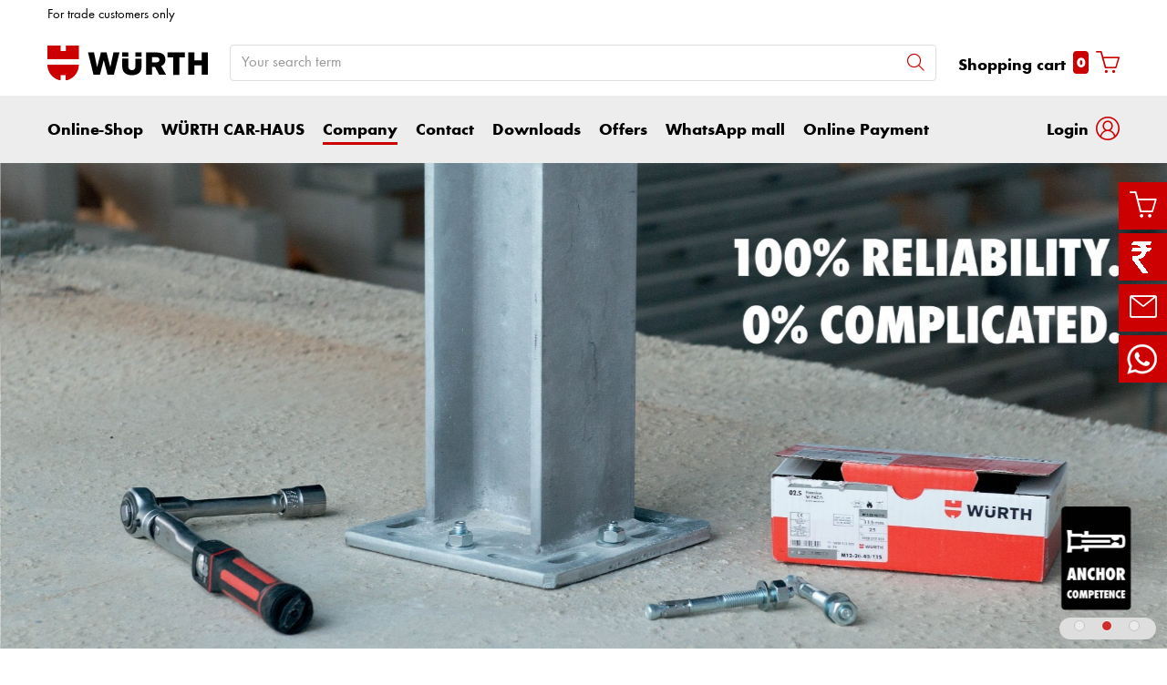

--- FILE ---
content_type: text/html; charset=UTF-8
request_url: https://www.wuerth.in/en/globaltemplate/company/divisions/construction_new/construction_2.php
body_size: 35877
content:
										<!doctype html>
<html lang="en"  class="flexbox flexboxlegacy no-flexboxtweener flexwrap">
	<head>
		<title>Construction - Würth India</title>
		<meta charset="utf-8" />
		<meta http-equiv="X-UA-Compatible" content="IE=edge">
		<meta name="author" content="Würth India"/>
		<meta name="publisher" content="Würth India"/>
		<meta name="copyright" content="© Würth India"/>
		<meta name="keywords" content=""/>
		<meta name="description" content="Construction Products"/>
		<meta name="robots" content="INDEX,FOLLOW, max-snippet:-1, max-image-preview:large, max-video-preview:-1" /> 
		<meta name="generator" content="FirstSpirit Content Management System of Würth India" />
		<meta content="telephone=no" name="format-detection">
		<meta name="viewport" content="width=device-width, initial-scale=1.0, shrink-to-fit=no">
		<!-- Chrome, Firefox OS and Opera -->
		<meta name="theme-color" content="#959595">
		<!-- Windows Phone -->
		<meta name="msapplication-TileColor" content="#fff">
		<meta name="msapplication-navbutton-color" content="#959595">
		<!-- iOS Safari -->
		<meta name="apple-mobile-web-app-status-bar-style" content="black-translucent">
		<!-- standard -->
		<link rel="icon" sizes="16x16" href='../../../../../media/system/layout_wl2bootstrap/bootstrap_system_images/touchicons/touchicon_wuerth_res_wl2_touch_16.png' />
		<link rel="icon" sizes="32x32" href='../../../../../media/system/layout_wl2bootstrap/bootstrap_system_images/touchicons/touchicon_wuerth_res_wl2_touch_32.png' />
		<link rel="shortcut icon" href="../../../../../media/system/layout_wl2bootstrap/bootstrap_system_images/touchicons/touchicon_wuerth.png" type="image/x-icon"/>
		<!-- Apple Touch Icons -->
		<link rel="apple-touch-icon" sizes="57x57" href='../../../../../media/system/layout_wl2bootstrap/bootstrap_system_images/touchicons/touchicon_wuerth_res_wl2_touch_57.png' />
		<link rel="apple-touch-icon" sizes="60x60" href='../../../../../media/system/layout_wl2bootstrap/bootstrap_system_images/touchicons/touchicon_wuerth_res_wl2_touch_60.png' />
		<link rel="apple-touch-icon" sizes="72x72" href='../../../../../media/system/layout_wl2bootstrap/bootstrap_system_images/touchicons/touchicon_wuerth_res_wl2_touch_72.png' />
		<link rel="apple-touch-icon" sizes="76x76" href='../../../../../media/system/layout_wl2bootstrap/bootstrap_system_images/touchicons/touchicon_wuerth_res_wl2_touch_76.png' />
		<link rel="apple-touch-icon" sizes="114x114" href='../../../../../media/system/layout_wl2bootstrap/bootstrap_system_images/touchicons/touchicon_wuerth_res_wl2_touch_114.png' />
		<link rel="apple-touch-icon" sizes="120x120" href='../../../../../media/system/layout_wl2bootstrap/bootstrap_system_images/touchicons/touchicon_wuerth_res_wl2_touch_120.png' />
		<link rel="apple-touch-icon" sizes="152x152" href='../../../../../media/system/layout_wl2bootstrap/bootstrap_system_images/touchicons/touchicon_wuerth_res_wl2_touch_152.png' />
		<link rel="apple-touch-icon" sizes="167x167" href='../../../../../media/system/layout_wl2bootstrap/bootstrap_system_images/touchicons/touchicon_wuerth_res_wl2_touch_167.png' />
		<link rel="apple-touch-icon" sizes="180x180" href='../../../../../media/system/layout_wl2bootstrap/bootstrap_system_images/touchicons/touchicon_wuerth_res_wl2_touch_180.png' />
		<!-- Android Touch Icons -->		
		<link rel="icon" sizes="48x48" href='../../../../../media/system/layout_wl2bootstrap/bootstrap_system_images/touchicons/touchicon_wuerth_res_wl2_touch_48.png' />
		<link rel="icon" sizes="96x96" href='../../../../../media/system/layout_wl2bootstrap/bootstrap_system_images/touchicons/touchicon_wuerth_res_wl2_touch_96.png' />
		<link rel="icon" sizes="144x144" href='../../../../../media/system/layout_wl2bootstrap/bootstrap_system_images/touchicons/touchicon_wuerth_res_wl2_touch_144.png' />
		<link rel="icon" sizes="192x192" href='../../../../../media/system/layout_wl2bootstrap/bootstrap_system_images/touchicons/touchicon_wuerth_res_wl2_touch_192.png' />
		<link rel="icon" sizes="256x256" href='../../../../../media/system/layout_wl2bootstrap/bootstrap_system_images/touchicons/touchicon_wuerth_res_wl2_touch_256.png' />
		<link rel="icon" sizes="384x384" href='../../../../../media/system/layout_wl2bootstrap/bootstrap_system_images/touchicons/touchicon_wuerth_res_wl2_touch_384.png' />
		<link rel="icon" sizes="512x512" href='../../../../../media/system/layout_wl2bootstrap/bootstrap_system_images/touchicons/touchicon_wuerth_res_wl2_touch_512.png' />
		<!-- Windows -->
		<meta name="msapplication-TileColor" content="#cc0000">
		<meta name="msapplication-TileImage" content="../../../../../media/system/layout_wl2bootstrap/bootstrap_system_images/touchicons/touchicon_wuerth_res_wl2_touch_144.png">		
		<meta name="msapplication-config" content='../../../../../media/system/layout_wl2bootstrap/bootstrap_system_images/touchicons/browserconfig.xml'>
		<!-- IE 11 / Edge -->
		<link rel="manifest" href="../../../../../media/system/layout_wl2bootstrap/bootstrap_system_images/touchicons/site_webmanifest.webmanifest" type="application/json">
  		<script type="application/ld+json">
			{
				"@context": "https://schema.org",
				"@type": "BreadcrumbList",
				"itemListElement": [
		  		{
		  			"@type": "ListItem",
			    	"position": 0,
					"name": "Home",
					"item": "https://www.wuerth.in"
		  		}
				,{
					"@type": "ListItem",
				    "position": 1,
					"name": "Company",
					"item": "https://www.wuerth.in/en/globaltemplate/company/wuerth_india/aboutwuerthindia.php"
				}
				,{
					"@type": "ListItem",
				    "position": 2,
					"name": "Divisions",
					"item": "https://www.wuerth.in/en/globaltemplate/company/divisions/divisions.php"
				}
				,{
					"@type": "ListItem",
				    "position": 3,
					"name": "Construction",
					"item": "https://www.wuerth.in/en/globaltemplate/company/divisions/construction_new/construction_2.php"
				}
		    	]
			}
		</script>
		<link rel="canonical" href="https://www.wuerth.in/en/globaltemplate/company/divisions/construction_new/construction_2.php" />
		<link rel="alternate" hreflang="en" href="https://www.wuerth.in/en/globaltemplate/company/divisions/construction_new/construction_2.php" />
		<!-- Open Graph -->
		<meta name="D.title" content="Construction - Würth India" />	
		<meta property="og:title" content="Construction - Würth India" />
		<meta property="og:type" content="website" />	
		<meta property="og:locale" content="en_GB" />
		<meta property="og:url" content="https://www.wuerth.in/en/globaltemplate/company/divisions/construction_new/construction_2.php" />
		<meta property="og:description" content="Construction Products" />    
		<!-- /////////////////////
		START BOOTSTRAP CSS AREA
		///////////////////// -->
		<link href="../../../../../media/system/layout_wl2bootstrap/bootstrap_css/bootstrap/bootstrap_fs.css" rel="stylesheet" type="text/css" />
		<link href="../../../../../media/system/layout_wl2bootstrap/bootstrap_css/bootstrap/webfont_overwrite.css" rel="stylesheet" type="text/css" />
		<link href="../../../../../media/system/layout_wl2bootstrap/bootstrap_css/bootstrap/bootstrap_add.css" rel="stylesheet" type="text/css" />
		<!--[if IE 9]><link rel="stylesheet" type="text/css" href="../../../../../media/system/layout_wl2bootstrap/bootstrap_css/bootstrap/ie9styles.css" /><![endif]-->
		<link href="../../../../../media/system/layout_wl2bootstrap/bootstrap_css/styles_wl2bootstrap_1col.css" rel="stylesheet" type="text/css"/>
<!-- Start Piwik PRO Tag Manager Bugfix -->
<script type="text/javascript">(function(){window.ppmsWebStorageConfiguration = {enableLocalStorage: false};})();</script> 
<!-- End Piwik PRO Tag Manager Bugfix -->

		<link rel="stylesheet" type="text/css" href="../../../../../media/system/layout_wl2bootstrap/bootstrap_css/bootstrap_library_css/solrsearch_1/solrsearchintegrated_bootstrap.css">

		<link rel="stylesheet" type="text/css" href="../../../../../media/system/layout_wl2/library_1/footerlayer_1/footerlayer.css">
		<link rel="stylesheet" type="text/css" href="../../../../../media/system/layout_wl2bootstrap/bootstrap_css/bootstrap_library_css/servicemenu_2/servicemenu_bootstrap.css">
				<style>
					.lightbox-body > div {
						float: none !important;
						width: 100% !important;
					}
					.lightbox-body .slick-slide {
				        transform: scale(1) !important;
			        }
			        .lightbox-body .slick-next:before, 
			        .lightbox-body .slick-prev:before {
			        	font-size: 3.5rem;
			        }
				</style>
				<link rel="stylesheet" type="text/css" href="../../../../../media/system/layout_wl2bootstrap/bootstrap_css/bootstrap_library_css/sliders/slider_stage_100percent_style_bootstrap.css">
				<link rel="stylesheet" type="text/css" href="../../../../../media/system/layout_wl2bootstrap/bootstrap_css/plugins/animate/animate.css">
				<link rel="stylesheet" href="../../../../../media/system/library/branchlocator/branchlocator-style.css">
				<style>
					a:has(img):focus-visible{
					    outline-offset: -2px;
					}
					p a:focus-visible {
						padding:2px;
						outline-offset: -2px;
					}
				</style>
		<script type="text/javascript">
		// <![CDATA[
			var global_language = 'EN';
		// ]]>
			var global_settings = {
				    // Responsive Layout Breakpoint Definitions
			    	responsive : {
						viewport_xs : 0,
						viewport_sm : 576,
						viewport_md : 768,
						viewport_lg : 992,
						viewport_xl : 1200,
						scrollbarWidth : 17,
						viewportWidth : Math.max(document.documentElement.clientWidth, window.innerWidth || 0) - 17
				    }
			}; 		
		</script>
	</head>
	<body id="body" class="wide ">
<!-- Start Piwik PRO Tag Manager code --><script type="text/javascript">
window.dataLayer = window.dataLayer || [];
(function(window, document, script, dataLayer, id) {
function stgCreateCookie(a,b,c){var d="";if(c){var e=new Date;e.setTime(e.getTime()+24*c*60*60*1e3),d="; expires="+e.toUTCString()}document.cookie=a+"="+b+d+"; path=/"}var isStgDebug=(window.location.href.match("stg_debug")||window.document.cookie.match("stg_debug"))&&!window.location.href.match("stg_disable_debug");stgCreateCookie("stg_debug",isStgDebug?1:"",isStgDebug?14:-1);
window[dataLayer]=window[dataLayer]||[],window[dataLayer].push({start:(new Date).getTime(),event:"stg.start"});var scripts=document.getElementsByTagName(script)[0],tags=document.createElement(script),dl="dataLayer"!=dataLayer?"?dataLayer="+dataLayer:"";tags.async=!0,tags.src="//analytics.witglobal.net/containers/"+id+".js"+dl,isStgDebug&&(tags.src=tags.src+"?stg_debug"),scripts.parentNode.insertBefore(tags,scripts);
!function(a,n,i,t){a[n]=a[n]||{};for(var c=0;c<i.length;c++)!function(i){a[n][i]=a[n][i]||{},a[n][i].api=a[n][i].api||function(){var a=[].slice.call(arguments,0),t=a;"string"==typeof a[0]&&(t={event:n+"."+i+":"+a[0],parameters:[].slice.call(arguments,1)}),window[dataLayer].push(t)}}(i[c])}(window,"ppms",["tm","cp","cm"]);
})(window, document, 'script', 'dataLayer', 'b8184739-e48e-4e01-bc56-2ed3180285f9');
</script><noscript><iframe src="//analytics.witglobal.net/containers/b8184739-e48e-4e01-bc56-2ed3180285f9/noscript.html" height="0" width="0" style="display:none;visibility:hidden"></iframe></noscript><!-- End Piwik PRO Tag Manager code -->	
			<div class="alert-container" id="notifications"></div>
<div class="header header-new">
	<button class="btn btn-icon-only cd-top btn-scroll-top" aria-label="to top">
		<i class="icon-interface-top"></i>
    </button>
    <div class="header-toolbar d-none d-md-block">
    	<div class="container-fluid">
        	<div class="row ie-fluid">
            	<div class="col d-none d-md-inline-block">
				     For trade customers only  </a> <span>&nbsp;</span>
            	</div>
			</div>
		</div>
	</div>
    <div id="headerSearch" class="header-search header-search-new d-none d-md-block" data-toggle="sticky-onscroll">
    	<div class="container-fluid">
         	<div class="row header-search-group">
            	<div class="col-auto header-brand-logo my-md-auto">
					<a itemprop="url" href="https://eshop.wuerth.in/en/US/INR/" class="header-brand-logo-img"><img class="img-fluid img-svg" itemprop="logo" src="../../../../../media/system/layout_wl2bootstrap/bootstrap_system_images/svg_logos/logo_wuerth.svg" alt="Würth India" title="Würth India" /></a>								
            	</div>
            	<div class="col">
							<form id="searchForm" class="form-inline input-group input-header-search mt-2 mt-md-0" method="get" action="../../../../../media/system/search_redirector.php">
								<input id="searchResultType" name="SearchResultType" type="hidden" value="all" />
								<input id="suggestSearch" name="VisibleSearchTerm" placeholder="Your search term" class="form-control input-border" type="text" value=""  autocomplete="off"/>
								<input type="hidden" id="effectiveSearchTerm" name="EffectiveSearchTerm" value="" />
				                <input type="hidden" id="apiLocale" name="ApiLocale" value="en_US" />
				                <div class="input-group-addon"><button id="searchButton" class="btn btn-icon-only" aria-label="Search"><i class="icon-interface-search"></i></button></div>
				            </form>	
							<div class="ajaxresult"></div>
            	</div>
            	<div id="headerToolbarRequisitionPreview" class="col-auto text-right">
              		<!-- START Header Cart -->
	              	<a class="icon nav-link cart-preview-toggle" href="https://eshop.wuerth.in/is-bin/INTERSHOP.enfinity/WFS/3157-B1-Site/en_US/-/INR/ViewCurrentReq-UnregisterPageable"><span id="miniBasket">Shopping cart</span><span id="miniBasketCounter" class="badge badge-primary mx-2">0</span><i class="icon-ecommerce-shopcart"></i> </a>
            	</div>
            <!-- START Preview Cart -->
              <!-- END Header Cart -->
          </div>
        </div>
      </div>
      <div class="header-nav d-none d-md-block">
        <nav id="megaDropdown" class="navbar navbar-expand navbar-light header-navigation booNavigation">
          <div class="container">
            <div class="collapse navbar-collapse">
            				<ul class="navbar-nav">
				
								<li class="nav-item link-online-shop navItem">	
		
									<a id="nav_shop" class="nav-link ml-0" href="https://eshop.wuerth.in/en/US/INR/" >Online-Shop
									</a>
									<div class="nav-arrow"></div>
									<ul class="navContent">
										<div class="row shop">
										</div>
									</ul>
			
								</li>
		
								<li class="nav-item link-würth car-haus navItem">	
		
									<a class="nav-link" href="../../../car_haus/homepage.php" >WÜRTH CAR-HAUS
									</a>
			
								</li>
		
								<li class="nav-item link-company navItem">	
		
									<a class="nav-link active" href="../../wuerth_india/aboutwuerthindia.php" >Company
									</a>
									<div class="nav-arrow"></div>
			
									<ul class="navContent"><div class="row">
			
										</div>
										<div class="row">
											<div class="col-md-6 col-lg-3">
												<ul class="nav flex-column">
													<li>
		
														<a href="../../wuerth_group/wuerth_group.php" >About Würth Group</a>
			
													</li>
												</ul>
											</div>
		
											<div class="col-md-6 col-lg-3">
												<ul class="nav flex-column">
													<li>
		
														<a href="../../wuerth_india/aboutwuerthindia.php" >About Wuerth India</a>
			
													</li>
												</ul>
											</div>
		
											<div class="col-md-6 col-lg-3">
												<ul class="nav flex-column">
													<li>
		
														<a href="../../compliance/standard_content_page_with_3_columns_detailpage_1.php" >Philosohpy</a>
			
														<ul>
			
														</ul>
			
													</li>
												</ul>
											</div>
		
											<div class="col-md-6 col-lg-3">
												<ul class="nav flex-column">
													<li>
		
														<a href="../divisions.php">Divisions</a>
			
														<ul>
			
														</ul>
			
													</li>
												</ul>
											</div>
		
									</div></ul>
			
								</li>
		
								<li class="nav-item link-contact navItem">	
		
									<a class="nav-link" href="../../../contact/branch_finder.php" >Contact
									</a>
									<div class="nav-arrow"></div>
			
									<ul class="navContent"><div class="row">
			
										</div>
										<div class="row">
											<div class="col-md-6 col-lg-3">
												<ul class="nav flex-column">
													<li>
		
														<a href="../../../contact/north/north.php" >North</a>
			
													</li>
												</ul>
											</div>
		
											<div class="col-md-6 col-lg-3">
												<ul class="nav flex-column">
													<li>
		
														<a href="../../../contact/east/east.php" >East</a>
			
													</li>
												</ul>
											</div>
		
											<div class="col-md-6 col-lg-3">
												<ul class="nav flex-column">
													<li>
		
														<a href="../../../contact/west/west.php" >West</a>
			
													</li>
												</ul>
											</div>
		
											<div class="col-md-6 col-lg-3">
												<ul class="nav flex-column">
													<li>
		
														<a href="../../../contact/south/south.php" >South</a>
			
													</li>
												</ul>
											</div>
		
										</div>
										<div class="row">
											<div class="col-md-6 col-lg-3">
												<ul class="nav flex-column">
													<li>
		
														<a href="../../../contact/contact_form/emailus.php" >Email Us</a>
			
													</li>
												</ul>
											</div>
		
											<div class="col-md-6 col-lg-3">
												<ul class="nav flex-column">
													<li>
		
														<a href="../../../contact/support___service/on_site_support/standard_content_page_with_3_columns_3.php" >Support &amp; Services</a>
			
														<ul>
			
														</ul>
			
													</li>
												</ul>
											</div>
		
									</div></ul>
			
								</li>
		
								<li class="nav-item link-downloads navItem">	
		
									<a class="nav-link" href="../../../downloads_1/start_page_1200px_1.php" >Downloads
									</a>
			
								</li>
		
								<li class="nav-item link-offers navItem">	
		
									<a class="nav-link" href="../../../offers/Offers.php" >Offers
									</a>
			
								</li>
		
								<li class="nav-item link-whatsapp mall navItem">	
		
									<a class="nav-link" href="../../../whatsapp_mall/whatsApp_mall.php" >WhatsApp mall
									</a>
			
								</li>
		
								<li class="nav-item link-online payment navItem">	
		
									<a class="nav-link" href="https://pages.razorpay.com/wuerthindia"  target="_blank">Online Payment
									</a>
			
								</li>
							</ul>
					</div>
            <!-- START Header Mein Würth -->
            <div class="col-auto px-0">

			<div class="dropdown header-user-login-wrapper header-user-logged-out">
                <a href="https://eshop.wuerth.in/is-bin/INTERSHOP.enfinity/WFS/3157-B1-Site/en_US/-/INR/ViewLogin-SeparateLogin?AfterLoginTargetUrlInfo=" class="nav-link header-user-login m-0 dropdown-toggle btn-link" role="button" id="headerUser" data-toggle="dropdown" aria-haspopup="true" aria-expanded="false">
                  <span class="d-none d-md-inline-block">Login</span><i class="icon-wuerth-user ml-2"></i>
                </a>
                <div id="headerUserLayerAnnymousLoginFormWrapper" class="dropdown-menu header-user-content-wrapper" aria-labelledby="headerUser">
                  <div class="header-user-content">
                    <div class="col px-0">
                      <ul class="nav nav-tabs mobile-login-tabs" id="loginTabs" role="tablist">
                        <li class="nav-item p-0 col-6">
                          <button class="nav-link noSmoothScroll" id="2stageTab" data-toggle="tab" data-target="#twostage" role="tab" aria-controls="2stage" aria-selected="false">with login name</button>
                        </li>
                        <li class="nav-item p-0 col-6">
                          <button class="nav-link noSmoothScroll" id="classicTab" data-toggle="tab" data-target="#classic" role="tab" aria-controls="classic" aria-selected="true">with customer number</button>
                        </li>
                      </ul>
                    </div>
                    <div class="tab-content pt-4" id="loginTabsContent">
                      <div class="tab-pane fade" id="twostage" role="tabpanel" aria-labelledby="emailTab">
                        <div class="px-3 pt-3">
                          <form name="LoginForm" method="post" action="https://eshop.wuerth.in/is-bin/INTERSHOP.enfinity/WFS/3157-B1-Site/en_US/-/INR/ViewLogin-LoginWithUserName" class="loginForm">
                            <div class="row">
                              <div class="col-12 mb-3">
                                <div class="form-group">
                                  <span class="h4-style heading-alt mb-0">
                                    <label for="LoginForm_Login2Stage">Login name</label>
			                        <span class="btn-link icon no-nav-link info-icon-link" data-toggle="modal" data-target="#LoginForm_UsernameModal"><i class="icon-wuerth-information ml-1"></i></span>
                                  </span>
                                  <input autocomplete="off" type="text" tabindex="2" class="form-control username" id="LoginWithUserNameForm_UserName" name="LoginWithUserNameForm.UserName" placeholder="Login name">
                                </div>
                                <div class="form-group">
                                  <span class="h4-style heading-alt mb-0">
                                    <label for="LoginForm_Password">Password</label>
				                    <span class="btn-link icon no-nav-link info-icon-link" data-toggle="modal" data-target="#LoginForm_PasswordModal"><i class="icon-wuerth-information ml-1"></i></span>
                                  </span>
                                  <input autocomplete="current-password" type="password" tabindex="3" class="form-control js-toggle-password" id="LoginWithUserNameForm_Password" name="LoginWithUserNameForm.Password" placeholder="Your password">
                                  <button type="button" class="btn-link icon float-right toggle-password" data-toggle="tooltip" data-placement="top" data-html="true" title="" data-original-title="">
				                    <i class="icon-wuerth-eye field-icon"></i>
                				  </button>
                                </div>
                              </div>
                              <div class="col-12 col-sm-auto mb-3 mb-sm-0">
                              	<a href="https://eshop.wuerth.in/is-bin/INTERSHOP.enfinity/WFS/3157-B1-Site/en_US/-/INR/ViewForgotLoginData-ForgotPassword" class="no-nav-link">Forgotten your password?</a>
                              </div>
                              <div class="col-12 col-sm text-right-sm-up">
                                <label class="custom-control custom-checkbox m-0">
                                  <input type="checkbox" id="LoginForm_SaveCredentials_input_2stage" class="custom-control-input" name="LoginForm.SaveCredentials" value="false">
				                      <span class="custom-control-indicator"></span>
				                      <span class="custom-control-description">Remember login data</span>
                                </label>
                              </div>
                              <div class="col-12 mb-3 mt-3">
                                <button type="submit" class="btn btn-block btn-info spinner-button">
	                                 Login
                                </button>
                              </div>
                            </div>
                          </form>
						  <div class="row my-4">
					        <div class="col">
					            <hr>
					        </div>
					      </div>
                          <!-- START Registration Module -->	
                          <div class="row">
                            <div class="col-12 mb-3">
                              <span class="h3-style heading-alt">Do you want to be an online customer?</span>
                              <p>Register here in three simple steps to use all functions of the shop.</p>
                              <p class="i-absolute mb-0">
                                <i class="icon-wuerth-information"></i>
                                <span class="i-text">Sales to business customers only</span>
                              </p>
                            </div>
                            <div class="col-12">
                              <a id="btn-register" role="button" href="https://eshop.wuerth.in/is-bin/INTERSHOP.enfinity/WFS/3157-B1-Site/en_US/-/INR/ViewRegistration-Step1View" class="btn btn-block btn-primary no-nav-link">
                                Register Now
                              </a>
                            </div>
                          </div>
						  <!-- END Registration Module -->
                        </div>
                      </div>
                      <div class="tab-pane fade" id="classic" role="tabpanel" aria-labelledby="customerNoTab">
                        <div class="col-12 px-3 pt-3">
                          <form name="LoginForm" method="post" action="https://eshop.wuerth.in/is-bin/INTERSHOP.enfinity/WFS/3157-B1-Site/en_US/-/INR/ViewLogin-Process" class="loginForm">
                            <div class="row">
                              <div class="col-12 mb-3">
                                <div class="form-group">
                                  <span class="h4-style heading-alt mb-0">
                                    <label for="LoginForm_CustomerNumber">Customer Number</label>
                                    <span class="btn-link icon no-nav-link info-icon-link" data-toggle="modal" data-target="#txtCustomerNoModal"><i class="icon-wuerth-information ml-1"></i></span>
                                  </span>
                                  <input autocomplete="off" type="text" tabindex="1" class="form-control customerNo" id="LoginForm_CustomerNumber" name="LoginForm.CustomerNumber" placeholder="Your Customer number" />
                                </div>
                                <div class="form-group">
                                  <span class="h4-style heading-alt mb-0">
                                    <label for="LoginForm_Login">Partner Number</label>
			                        <span class="btn-link icon no-nav-link info-icon-link" data-toggle="modal" data-target="#LoginForm_LoginModal"><i class="icon-wuerth-information ml-1"></i></span>
                                  </span>
			                      <input autocomplete="off" type="text" tabindex="2" class="form-control partnerNo" id="LoginForm_Login" name="LoginForm.Login" placeholder="Your Partner number">
                                </div>
                                <div class="form-group">
                                  <span class="h4-style heading-alt mb-0">
                                    <label for="LoginForm_Password">Password</label>
			                      	<span class="btn-link icon no-nav-link info-icon-link" data-toggle="modal" data-target="#LoginForm_PasswordModal"><i class="icon-wuerth-information ml-1"></i></span>
                                  </span>
                                  <input autocomplete="current-password" type="password" tabindex="3" class="form-control js-toggle-password" id="LoginForm_Password" name="LoginForm.Password" placeholder="Your password">
                                  <button type="button" class="btn-link icon float-right toggle-password" data-toggle="tooltip" data-placement="top" data-html="true" title="" data-original-title="">
									<i class="icon-wuerth-eye field-icon"></i>
								  </button>
                                </div>
                              </div>
                              <div class="col-12 col-sm-auto mb-3 mb-sm-0">
                              	<a href="https://eshop.wuerth.in/is-bin/INTERSHOP.enfinity/WFS/3157-B1-Site/en_US/-/INR/ViewForgotLoginData-ForgotPassword" class="no-nav-link">Forgotten your password?</a>
                              </div>
                              <div class="col-12 col-sm text-right-sm-up">
                                <label class="custom-control custom-checkbox m-0">
                                  <input type="checkbox" id="LoginForm_SaveCredentials_input" class="custom-control-input" name="LoginForm.SaveCredentials" value="false">
				                      <span class="custom-control-indicator"></span>
				                      <span class="custom-control-description">Remember login data</span>
                                </label>
                              </div>
                              <div class="col-12 mb-3 mt-3">
                                <button type="submit" class="btn btn-block btn-info spinner-button">
                                  Login
                                </button>
                              </div>
                            </div>
                          </form>
						  <div class="row my-4">
					        <div class="col">
					            <hr>
					        </div>
					      </div>
						  <!-- START Registration Module -->	
                          <div class="row">
                            <div class="col-12 mb-3">
                              <span class="h3-style heading-alt">Do you want to be an online customer?</span>
                              <p>Register here in three simple steps to use all functions of the shop.</p>
                              <p class="i-absolute mb-0">
                                <i class="icon-wuerth-information"></i>
                                <span class="i-text">Sales to business customers only</span>
                              </p>
                            </div>
                            <div class="col-12">
                              <a id="btn-register" role="button" href="https://eshop.wuerth.in/is-bin/INTERSHOP.enfinity/WFS/3157-B1-Site/en_US/-/INR/ViewRegistration-Step1View" class="btn btn-block btn-primary no-nav-link">
                                Register Now
                              </a>
                            </div>
                          </div>
						  <!-- END Registration Module -->
                        </div>
                      </div>
                    </div>
                 </div>
              </div>
           </div>
				

            </div>
            <!-- END Mein Würth -->
          </div>
		</nav>
	</div>	 
      <!-- /////////////////////
			START MOBILE HEADER
			///////////////////// -->
			<div class="header-nav-mobile d-md-none">
				<nav class="navbar">
			    	<div class="row no-gutters">
			        	<div class="col-3">
			              <div class="menu-toggle">
			                <button class="nav-mobile-toggle btn-link"><i class="icon-interface-hamburger"></i></button>
			              </div>
			            </div>
			            <div class="col-4 ml-auto">
			              <div class="navbar-brand-sm mx-auto">
								<a itemprop="url" href="https://eshop.wuerth.in/en/US/INR/"><img class="img-fluid" itemprop="logo" src="../../../../../media/system/layout_wl2bootstrap/bootstrap_system_images/svg_logos/logo_wuerth.svg" alt="Würth India" title="Würth India" /></a>
  			              </div>
			            </div>
			            <div class="col-4">
			              <div class="navbar-tools">
			                <button class="search-mobile-toggle btn-link" id="search-mobile-toggle">
			                	<i class="icon-interface-search"></i>
			                </button>
			                <button class="cart-mobile-toggle btn-link" id="cart-mobile-toggle">
			                	<i class="icon-ecommerce-shopcart mr-1"></i> <span class="badge badge-primary">0</span>
			                </button>
			              </div>
			        	</div>
				    </div>
				</nav>
				<!-- End mobile-mega-menu -->
				<div class="nav-mobile mobile-mega-menu">
		          <nav>
		          	<ul class="first-layer">
		          		<li>
		          			<a href="#" class="text-left text-truncate menu-item has-next-button">
		          				<i class="icon-wuerth-user mr-2"></i>
	                    			Login
		          			</a>
		          			<ul class="my-wuerth">

						<div class="header-user-mobile dropdown show header-user-logged-out pt-0">	
		                    <div class="row">
		                    <div class="col px-0">
								<ol class="nav nav-tabs mobile-login-tabs pl-0" id="loginTabs" role="tablist" style="list-style-type:none;">
			                        <li class="nav-item p-0 col-6">
			                          <a class="nav-link noSmoothScroll active" style="border-bottom: 0px;" id="2stageTab" data-toggle="tab" href="#twostageMobile" role="tab" aria-controls="2stage" aria-selected="false">with login name</a>
			                        </li>
			                        <li class="nav-item p-0 col-6">
			                          <a class="nav-link noSmoothScroll" style="border-bottom: 0px;" id="classicTab" data-toggle="tab" href="#classicMobile" role="tab" aria-controls="classic" aria-selected="true">with customer number</a>
			                        </li>
								</ol>
		                    </div>
		                    </div>
					        <div class="tab-content pt-4" id="loginTabsContent">
		                    	<div class="tab-pane fade show active" id="twostageMobile" role="tabpanel" aria-labelledby="emailTab">
		                    		<div class="col-12 px-0 pt-3">
		                    			<form name="LoginForm" method="post" action="https://eshop.wuerth.in/is-bin/INTERSHOP.enfinity/WFS/3157-B1-Site/en_US/-/INR/ViewLogin-LoginWithUserName" class="loginForm">
							                <div class="row">
							                  <div class="col-12 col-md-6">
							                    <div class="form-group">
							                      <span class="h4-style heading-alt mb-0">
							                        <label for="LoginForm_Login">Login name</label>
							                        <span class="btn-link icon no-nav-link menu-item info-icon-link" data-toggle="modal" data-target="#LoginForm_UsernameModal"><i class="icon-wuerth-information ml-1"></i></span>
							                      </span>
							                      <input type="text" autocomplete="off" tabindex="2" class="form-control partnerNo" id="LoginWithUserNameForm_UserName_mobile" name="LoginWithUserNameForm.UserName" placeholder="Login name">
							                    </div>
							                  </div>
							                </div>
							                <div class="row">
							                  <div class="col-12">
							                    <span class="h4-style heading-alt mb-0">
							                      <label for="LoginForm_Password">Password</label>
							                      <span class="btn-link icon no-nav-link menu-item info-icon-link" data-toggle="modal" data-target="#LoginForm_PasswordModal"><i class="icon-wuerth-information ml-1"></i></span>
							                    </span>
							                  </div>
							                  <div class="col-12 col-md-6">
							                    <div class="form-group">
							                      <input type="password" autocomplete="current-password" tabindex="3" class="form-control js-toggle-password" id="LoginWithUserNameForm_Password_mobile" name="LoginWithUserNameForm.Password" placeholder="Your password">
							                      <button type="button" class="btn-link icon float-right toggle-password" data-toggle="tooltip" data-placement="top" data-html="true" title="" data-original-title="">
													<i class="icon-wuerth-eye field-icon"></i>
												  </button>
							                    </div>
							                  </div>
							                </div>
							                <div class="row">
							                  <div class="col-12 col-sm-auto mb-3 mb-sm-0">
							                    <a href="https://eshop.wuerth.in/is-bin/INTERSHOP.enfinity/WFS/3157-B1-Site/en_US/-/INR/ViewForgotLoginData-ForgotPassword" class="no-nav-link">Forgotten your password?</a>
							                  </div>
							                  <div class="col-12 col-sm mb-3 text-right-sm-up">
							                    <label class="custom-control custom-checkbox m-0">
							                      <input type="checkbox" id="LoginForm_SaveCredentials_2stage_mobile" class="custom-control-input" name="LoginForm.SaveCredentials" value="false">
							                      <span class="custom-control-indicator"></span>
							                      <span class="custom-control-description">Remember login data</span>
							                    </label>
							                  </div>
							            	<div class="col-12 col-md-6">
							                    <button type="submit" tabindex="4" class="btn btn-block btn-info spinner-button">
							                      Login
							                    </button>
							                </div>
							                </div>
							            </form>
									</div>
								</div>
		                      <div class="tab-pane fade" id="classicMobile" role="tabpanel" aria-labelledby="customerNoTab">
		                        <div class="col-12 px-0 pt-3">
		                          <form name="LoginForm" method="post" action="https://eshop.wuerth.in/is-bin/INTERSHOP.enfinity/WFS/3157-B1-Site/en_US/-/INR/ViewLogin-Process" class="loginForm">
		                            <div class="row">
		                              <div class="col-12">
		                                <div class="form-group">
		                                  <span class="h4-style heading-alt mb-0">
		                                    <label for="LoginForm_CustomerNumber_mobile">Customer Number</label>
		                                    <span class="btn-link icon no-nav-link info-icon-link" data-toggle="modal" data-target="#txtCustomerNoModal"><i class="icon-wuerth-information ml-1"></i></span>
		                                  </span>
		                                  <input autocomplete="off" type="text" tabindex="1" class="form-control customerNo" id="LoginForm_CustomerNumber_mobile" name="LoginForm.CustomerNumber" placeholder="Your Customer number" />
		                                </div>
		                                <div class="form-group">
		                                  <span class="h4-style heading-alt mb-0">
		                                    <label for="LoginForm_Login">Partner Number</label>
					                        <span class="btn-link icon no-nav-link info-icon-link" data-toggle="modal" data-target="#LoginForm_LoginModal"><i class="icon-wuerth-information ml-1"></i></span>
		                                  </span>
					                      <input autocomplete="off" type="text" tabindex="2" class="form-control partnerNo" id="LoginForm_Login_mobile" name="LoginForm.Login" placeholder="Your Partner number">
		                                </div>
		                                <div class="form-group">
		                                  <span class="h4-style heading-alt mb-0">
		                                    <label for="LoginForm_Password">Password</label>
					                      	<span class="btn-link icon no-nav-link info-icon-link" data-toggle="modal" data-target="#LoginForm_PasswordModal"><i class="icon-wuerth-information ml-1"></i></span>
		                                  </span>
		                                  <input autocomplete="current-password" type="password" tabindex="3" class="form-control js-toggle-password" id="LoginForm_Password_mobile" name="LoginForm.Password" placeholder="Your password">
		                                  <button type="button" class="btn-link icon float-right toggle-password" data-toggle="tooltip" data-placement="top" data-html="true" title="" data-original-title="">
											<i class="icon-wuerth-eye field-icon"></i>
										  </button>
		                                </div>
		                              </div>
		                              <div class="col-12 col-sm-auto mb-3 mb-sm-0">
		                              	<a href="https://eshop.wuerth.in/is-bin/INTERSHOP.enfinity/WFS/3157-B1-Site/en_US/-/INR/ViewForgotLoginData-ForgotPassword" class="no-nav-link">Forgotten your password?</a>
		                              </div>
			                              <div class="col-12 col-sm mb-3 text-right-sm-up">
			                                <label class="custom-control custom-checkbox m-0">
			                                  <input type="checkbox" id="LoginForm_SaveCredentials_input_classic_mobile" class="custom-control-input" name="LoginForm.SaveCredentials" value="false">
							                      <span class="custom-control-indicator"></span>
							                      <span class="custom-control-description">Remember login data</span>
			                                </label>
			                              </div>
			                              <div class="col-12">
			                                <button type="submit" class="btn btn-block btn-info spinner-button">
			                                  Login
			                                </button>
			                              </div>
		                            </div>
		                          </form>
		                       	</div>
		                    </div>
				            </div>
				            <!-- END Login Form Module -->
							  <div class="row my-4">
						        <div class="col">
						            <hr>
						        </div>
						      </div>
				              <!-- START Registration Module -->
				              <div class="row mb">
				                <div class="col">
				                  <span class="h3-style heading-alt mb-4">Do you want to be an online customer?</span>
				                  <p>Register here in three simple steps to use all functions of the shop.</p>
				                  <p class="mb-0"><i class="icon-wuerth-information small mr-2"></i>Sales to business customers only</p>
				                </div>
				              </div>
				              <div class="row">
				                <div class="col-12 col-lg-6">
				                  <a role="button" href="https://eshop.wuerth.in/is-bin/INTERSHOP.enfinity/WFS/3157-B1-Site/en_US/-/INR/ViewRegistration-Step1View" class="btn btn-block btn-primary no-nav-link" id="btn-register">
				                    Register Now
				                  </a>
				                </div>
				              </div>
				              <!-- END Registration Module -->
						</div>
				

		          			</ul>
		          		</li>
				    	<li><a id="nav_shop_mobile" href="https://eshop.wuerth.in/en/US/INR/">Online-Shop
			</a>
			<ul class="mobileShop"><li><a href="#" class="menu-item has-next-button">Catalog</a><ul class="mobileShopCatalogs"></ul></li></ul>
			</li><li><a  href="../../../car_haus/homepage.php">WÜRTH CAR-HAUS
			</a>
			</li><li><a  href="../../wuerth_india/aboutwuerthindia.php" >Company
			</a><ul><li><a href="../../wuerth_group/wuerth_group.php">About Würth Group</a>
			</li><li><a href="../../wuerth_india/aboutwuerthindia.php">About Wuerth India</a>
			</li><li><a href="../../compliance/standard_content_page_with_3_columns_detailpage_1.php">Philosohpy</a><ul><li><a href="../../compliance/responsibility/standard_content_page_with_3_columns_detailpage.php">Responsibility</a><ul><li><a href="../../compliance/responsibility/compliance_1/compliance_1.php">Compliance</a>
			</li><li><a href="../../compliance/responsibility/annual_return/annual_return_1.php">Annual return</a>
			</li></ul>
			</li></ul>
			</li><li><a href="../divisions.php" >Divisions</a><ul><li><a href="../automotive/automotive.php">Automotive</a><ul><li><a href="../automotive/products/products.php">Car and Bike</a>
			</li><li><a href="../automotive/cargo/cargo.php">Cargo</a>
			</li><li><a href="../automotive/value_added_services/value_added_services.php">Value Added Services</a>
			</li><li><a href="../automotive/paints/paints.php">Paints</a>
			</li></ul>
			</li><li><a href="../hospitality/hospitality.php">Hospitality</a>
			</li><li><a href="../metal/metal.php">Metal</a>
			</li><li><a href="../wood/wood.php">Wood</a>
			</li><li><a href="construction_2.php" >Construction</a>
			</li><li><a href="../electric_vehicle/electric_vehicle_1.php">Electric Vehicle</a>
			</li></ul>
			</li></ul>
			</li><li><a  href="../../../contact/branch_finder.php">Contact
			</a><ul><li><a href="../../../contact/north/north.php">North</a>
			</li><li><a href="../../../contact/east/east.php">East</a>
			</li><li><a href="../../../contact/west/west.php">West</a>
			</li><li><a href="../../../contact/south/south.php">South</a>
			</li><li><a href="../../../contact/contact_form/emailus.php">Email Us</a>
			</li><li><a href="../../../contact/support___service/on_site_support/standard_content_page_with_3_columns_3.php">Support & Services</a><ul><li><a href="../../../contact/support___service/technical_support_1/standard_content_page_with_3_columns_4.php">Technical Support</a>
			</li><li><a href="../../../contact/support___service/on_site_support/standard_content_page_with_3_columns_3.php">On Site Support</a>
			</li><li><a href="../../../contact/support___service/customer_centered/contentpage_over_two_columns_1.php">Customer Centered Service</a>
			</li><li><a href="../../../contact/support___service/anchor_design_software/contentpage_over_two_columns.php">Anchor Design Software</a>
			</li></ul>
			</li></ul>
			</li><li><a  href="../../../downloads_1/start_page_1200px_1.php">Downloads
			</a>
			</li><li><a  href="../../../offers/Offers.php">Offers
			</a>
			</li><li><a  href="../../../whatsapp_mall/whatsApp_mall.php">WhatsApp mall
			</a>
			</li><li><a  href="https://pages.razorpay.com/wuerthindia" target="_blank">Online Payment
			</a>
			</li>
				    	<li class="language-mobile">
						</li>
			    	</ul>
		          </nav>
		        </div>
		        <!-- End mobile-mega-menu -->
				<!-- START Mobile Cart -->
		        <div class="cart-mobile mobile-mega-menu"></div>
		        <!-- End Mobile Cart -->
				<!-- START Mobile Search -->
								<div class="search-mobile mobile-mega-menu" id="fieldSearchTerm">
						          <form id="mobileSearchArea" class="form-inline input-group input-header-search mt-md-0 shadow" method="get" action="../../../../../media/system/search_redirector.php">
									<input id="mobileSearchResultType" name="SearchResultType" type="hidden" value="all" />
						            <input id="mobileSuggestSearch" name="VisibleSearchTerm" class="form-control ui-autocomplete-input" type="text" placeholder="Your search term" value="" autocomplete="off">
						            <input id="mobileEffectiveSearchTerm" name="EffectiveSearchTerm" type="hidden" value=""/>
						            <input type="hidden" id="apiLocaleMobile" name="ApiLocale" value="en_US" />
						            <div class="input-group-addon"><button class="btn btn-icon-only"><i class="icon-interface-search"></i></button></div>
						          </form>
						        </div>
		        <!-- End Mobile Search -->
			</div>
			<!-- /////////////////////
			END MOBILE HEADER
			///////////////////// -->
    </div>
		<div class="header-breadcrumb">
	        <div class="container-fluid">
	          <ol class="breadcrumb">
	            <li class="breadcrumb-item text-truncate"><a href="https://eshop.wuerth.in/en/US/INR/">Home</a></li>
	            <li class="breadcrumb-item text-truncate"><a href="../../wuerth_india/aboutwuerthindia.php">Company</a></li><li class="breadcrumb-item text-truncate"><a href="../divisions.php">Divisions</a></li><li class="breadcrumb-item text-truncate"><a href="construction_2.php">Construction</a></li>
	          </ol>
	        </div>
	    </div>
		<!-- /////////////////////
		START MAIN AREA
		///////////////////// -->
       	<div id="main-wrapper" class="responsive">
	    <div class="canvas-container">
    	<!-- START for Content-Area -->	
		<div class="main">
		<div class="container-fluid"><div class="row">
		<div class="col-12 webkit">
			
					<div id="col3" role="main">
						<div id="col3_content" class="frontpage wide clearfix" >

	<a id="top_banner" name="top_banner"></a>
</div>
</div>
</div>
</div>
</div>
<div  class="outer-container hidden_when_searched stageslider_100percent_template 5641113_section   mb-3">
		<div class="stage row px-0 slider-wrapper new mx-0 slick-container  slick-slider stage slider dots container-height-flexible"  data-progressbar="" data-animation="2000" data-pagination="dots" data-elementcount="3" data-initial-pagination-color="#cc0000" show-nav-buttons="false" data-height="flexible">
	  	<div class="single-wrapper mx-auto ">
	  		<div class="col-12 p-0 m-0 slide position-relative" data-text="Top Banner" data-title="Top Banner" data-pagination-color="#cc0000">          
				    <picture class="img-fluid w-100">  
				        <source media="(max-width:576px)" srcset="../../../../../media/pictures/construction_2/banners_1/anchor_landingpage100_1900X800px2_res_wl2_slider_1920_res_wl2_frontpage_580.jpg" width="580" height="242"> 
				        <source media="(min-width:577px)" srcset="../../../../../media/pictures/construction_2/banners_1/anchor_landingpage100_1900X800px2_res_wl2_slider_1920_res_wl2_slider_1920_flex.jpg" width="1920" height="800">
				        <img loading="eager" class="img-fluid w-100" data-lazy="../../../../../media/fs_intern/externalimg.png" alt="Top Banner" title="Top Banner" width="1920" height="800">
				    </picture>  
			</div>
			</div>
	  	<div class="single-wrapper mx-auto ">
	  		<div class="col-12 p-0 m-0 slide position-relative" data-text="Image_2" data-title="Image_2" data-pagination-color="#cc0000">          
				    <picture class="img-fluid w-100">  
				        <source media="(max-width:576px)" srcset="../../../../../media/pictures/construction_2/banners_1/anchor_landingpage100_1900X800px_res_wl2_slider_1920_res_wl2_frontpage_580.jpg" width="580" height="242"> 
				        <source media="(min-width:577px)" srcset="../../../../../media/pictures/construction_2/banners_1/anchor_landingpage100_1900X800px_res_wl2_slider_1920_res_wl2_slider_1920_flex.jpg" width="1920" height="800">
				        <img loading="lazy" class="img-fluid w-100" data-lazy="../../../../../media/fs_intern/externalimg.png" alt="Image_2" title="Image_2" width="1920" height="800">
				    </picture>  
			</div>
			</div>
	  	<div class="single-wrapper mx-auto ">
	  		<div class="col-12 p-0 m-0 slide position-relative" data-text="Image_3" data-title="Image_3" data-pagination-color="#cc0000">          
				    <picture class="img-fluid w-100">  
				        <source media="(max-width:576px)" srcset="../../../../../media/pictures/construction_2/banners_1/landingpage100_1900X800px_res_wl2_slider_1920_res_wl2_frontpage_580.jpg" width="580" height="242"> 
				        <source media="(min-width:577px)" srcset="../../../../../media/pictures/construction_2/banners_1/landingpage100_1900X800px_res_wl2_slider_1920_res_wl2_slider_1920_flex.jpg" width="1920" height="800">
				        <img loading="lazy" class="img-fluid w-100" data-lazy="../../../../../media/fs_intern/externalimg.png" alt="Image_3" title="Image_3" width="1920" height="800">
				    </picture>  
			</div>
			</div>
		</div> 
		<div class="row mx-0">
			<div class="breadcrum-copy col-12">
			</div>
		</div>
</div>
<div class="container-fluid">
<div class="row">
<div class="col-12 webkit">
<div id="col3" role="main">
<div id="col3_content" class="frontpage wide clearfix">
<a id="headline_front_page" name="headline_front_page"></a>
</div>
</div>
</div>
</div>
</div>
<div  class="outer-container hidden_when_searched headline_front_page_template 5641114_section   mb-3">
	<div class="container-fluid">
	<div class="row">
		<div class="col-12" >
		<h1 id="headline_construction" class="mb-0">CONSTRUCTION</h1>
		</div>
	</div>	
	</div>
</div>
<div class="container-fluid">
<div class="row">
<div class="col-12 webkit">
<div id="col3" role="main">
<div id="col3_content" class="frontpage wide clearfix">
<a id="01__text_and_picture_s_" name="01__text_and_picture_s_"></a>
</div>
</div>
</div>
</div>
</div>
<div  class="outer-container hidden_when_searched section00_template 5641115_section   mb-0">
	<div class="container-fluid">
			<div class="highlight-container ">
	<div class="row">
<div class="col-12 " >
	<p>Consulting and supplying construction customers with high quality products and innovative system and service solutions has been our purpose since Wurth started business in 1945. Founded as wholesale company for screws, nuts and bolts in post-war Germany, high product demands led to a rapidly expanding construction product range, which globally amounts to more than 120,000+ articles.</p>
<p>Being known as a world leader in our core business – the sales of assembly and fastening materials – we service all trades in the building and timber industries. We are proud to provide high quality, locally accredited products to general builders, construction sites, carpenters, joiners, electricians, plumbers as well as shop fitters and kitchen manufacturers</p>
</div>
	</div>
	</div>
	</div>
</div>
<div class="container-fluid">
<div class="row">
<div class="col-12 webkit">
<div id="col3" role="main">
<div id="col3_content" class="frontpage wide clearfix">
<a id="headline_front_page_1" name="headline_front_page_1"></a>
</div>
</div>
</div>
</div>
</div>
<div  class="outer-container hidden_when_searched headline_front_page_template 5641130_section   mb-3">
	<div class="container-fluid">
	<div class="row">
		<div class="col-12" >
		<h1 id="headline_chemicalinjectionmortar" class="mb-0">CHEMICAL INJECTION MORTAR</h1>
		</div>
	</div>	
	</div>
</div>
<div class="container-fluid">
<div class="row">
<div class="col-12 webkit">
<div id="col3" role="main">
<div id="col3_content" class="frontpage wide clearfix">
<a id="01__text_and_picture_s" name="01__text_and_picture_s"></a>
</div>
</div>
</div>
</div>
</div>
<div  class="outer-container hidden_when_searched section00_template 5682061_section   mb-3">
	<div class="container-fluid">
			<div class="highlight-container ">
	<div class="row">
		<div class="col-12 h-100">
<div class="px-0 col-md-6 mr-0 mr-md-4 mb-4 mb-md-3 float-left text-center " >
	<div class="slick-container-wrapper position-relative">
		<div class="slick-container-content" animation-speed="0"> 
			<a href="https://eshop.wuerth.in/Product-categories/Chemical-mounting-systems/31574502.cyid/3157.cgid/en/US/INR/" title="Chemical Anchor" target="_blank"  > 
			<picture class="d-inline-block mb-2">
				<source media="(max-width:576px)" srcset="https://media.witglobal.net/stmedia/wuerth/images/std.lang.all/resolutions/category/800px/32718016.jpg">
				<source media="(min-width:577px)" srcset="https://media.witglobal.net/stmedia/wuerth/images/std.lang.all/resolutions/category/800px/32718016.jpg ">
			<img src="https://media.witglobal.net/stmedia/wuerth/images/std.lang.all/resolutions/category/800px/32718016.jpg" class="img-fluid w-100" loading="lazy"  alt="Chemical Anchor" width="200px" height="auto"/>
			</picture>
			</a>
					<a href="https://eshop.wuerth.in/Product-categories/Chemical-mounting-systems/31574502.cyid/3157.cgid/en/US/INR/" title="Chemical Anchor" target="_blank"  > 
					<picture class="d-inline-block mb-2">
						<source media="(max-width:576px)" srcset="../../../../../media/pictures/construction_2/products_3/chemical_anchors/4218609_res_wl2_frontpage_580.jpg">
						<source media="(min-width:577px)" srcset="../../../../../media/pictures/construction_2/products_3/chemical_anchors/4218609_res_wl2_frontpage_1200.jpg">
					<img class="img-fluid w-100" loading="lazy" src="../../../../../media/pictures/construction_2/products_3/chemical_anchors/4218609_res_wl2_frontpage_1200.jpg"  alt="Chemical Anchor"/>
					</picture>
				</a>	
		</div>
	</div> 
</div>
<div class=" " >
	<p>A chemical anchor is a 2-component reaction resin mortar for the medium and heavy load anchoring of add-on pieces in mineral substrates. A special mortar formulation exists for almost every kind of mineral substrate, so that the best possible anchoring can be ensured. Chemical anchoring is becoming increasingly popular as it has many benefits when compared with mechanical anchoring.</p>
<ul><li class="bulletList">A fast, secure and expansion pressure-free anchoring of the most diverse elements (threaded rods, reinforcing iron, steel profiles, etc.) to the most diverse substrates (concrete, masonry, etc.)</li>
<li class="bulletList">Replaces traditional metal anchors and makes new applications possible, especially as a result of an anchoring to narrow centre distances which are extremely close to the edge being possible.</li>
<li class="bulletList">Epoxy based mortars are suitable for underwater applications and use in extreme environments.</li></ul><p><b>With Wurth Injection technology every application can be catered and we are proud to say that we are only of the leading manufacturers and suppliers across the globe. We have been meeting varied application range for our customers and serving projects across the World for more than 4 decades</b></p>
<span class="btn-container d-block my-3 pr-3 text-right">
<a class="text-decoration-none btn btn-info" href="https://eshop.wuerth.in/Product-categories/Chemical-mounting-systems/31574502.cyid/3157.cgid/en/US/USD/" target="_blank" >
CLICK HERE
</a>
</span>
</p>
</div>
		</div>
	</div>
	</div>
	</div>
</div>
<div class="container-fluid">
<div class="row">
<div class="col-12 webkit">
<div id="col3" role="main">
<div id="col3_content" class="frontpage wide clearfix">
<a id="headline_front_page_4" name="headline_front_page_4"></a>
</div>
</div>
</div>
</div>
</div>
<div  class="outer-container hidden_when_searched headline_front_page_template 5641334_section   mb-3">
	<div class="container-fluid">
	<div class="row">
		<div class="col-12" >
		<h1 id="headline_metalheavydutydowel" class="mb-0">Metal heavy-duty Dowel</h1>
		</div>
	</div>	
	</div>
</div>
<div class="container-fluid">
<div class="row">
<div class="col-12 webkit">
<div id="col3" role="main">
<div id="col3_content" class="frontpage wide clearfix">
<a id="one_two_column_teaser_5" name="one_two_column_teaser_5"></a>
<script>
var hasYT = false;
var hasLV = false;
</script>
</div>
</div>
</div>
</div>
</div>
<div  class="outer-container hidden_when_searched one_two_columns_template 5641336_section   mb-3">
	<div class="container-fluid">
			<div class="highlight-container ">
<div class="row teaser2col">
        <div class="col-12 col-md-6 mb-3 mb-md-0 order-2 order-md-1">
				<div class="card h-100 border-0  bg-transparent ">
					<div class="card-body p-0">
						<div class="card_text">
							<p>Our Heavy duty, ETA approved anchors have been serving the needs of our beloved customers across the World and now we have extended the complete range in India to meet and serve applications that would come our way during Infrastructure development, Commercial and Residential project applications</p>
<ul><li class="bulletList">High load-bearing capacities</li>
<li class="bulletList">Time-saving push-through installation</li>
<li class="bulletList">Immediate load-bearing capacity — no waiting</li>
<li class="bulletList">ETA in approval for option 1 and option 7, cracked and non-cracked concrete anchors.</li>
<li class="bulletList">Fire resistance: R30, R60, R90 and R120; TR020 (included in ETA)</li></ul>
<span class="btn-container d-block">
<a class="text-decoration-none btn btn-info" href="https://eshop.wuerth.in/Product-categories/Metal-heavy-duty-dowel/31574514.cyid/3157.cgid/en/US/INR/" target="_blank" >
Click Here
</a>
</span>
</p>
						</div>
					</div>
            </div>
        </div>
        <div class="col-12 col-md-6 mb-3 mb-md-0 order-2 order-md-1">
				<div class="card h-100 border-0  bg-transparent ">
					<div class="w-100 h-auto p-0 overflow-hidden" style="position:relative;">
				<div class="img-wrapper"><img class="img-fluid" src="../../../../../media/pictures/construction_2/products_3/high_performance_anchor_with_threaded_bolt/5854699_res_wl2_frontpage_1200.jpg"  alt="Heavy duty Anchor" /></div>
					</div>
					<div class="card-body px-0">
						<div class="card_text">
							<p><strong></strong></p>
						</div>
					</div>
            </div>
        </div>
</div>
	</div>
	</div>
</div>
<div class="container-fluid">
<div class="row">
<div class="col-12 webkit">
<div id="col3" role="main">
<div id="col3_content" class="frontpage wide clearfix">
<a id="headline_front_page_8" name="headline_front_page_8"></a>
</div>
</div>
</div>
</div>
</div>
<div  class="outer-container hidden_when_searched headline_front_page_template 5641340_section   mb-3">
	<div class="container-fluid">
	<div class="row">
		<div class="col-12" >
		<h1 id="headline_framemountingsystems" class="mb-0">Frame Mounting Systems</h1>
		</div>
	</div>	
	</div>
</div>
<div class="container-fluid">
<div class="row">
<div class="col-12 webkit">
<div id="col3" role="main">
<div id="col3_content" class="frontpage wide clearfix">
<a id="01__text_and_picture_s_2" name="01__text_and_picture_s_2"></a>
</div>
</div>
</div>
</div>
</div>
<div  class="outer-container hidden_when_searched section00_template 5705647_section   mb-3">
	<div class="container-fluid">
			<div class="highlight-container ">
	<div class="row">
		<div class="col-12 h-100">
<div class="px-0 col-md-6 mr-0 mr-md-4 mb-4 mb-md-3 float-left text-center " >
					<a href="https://eshop.wuerth.in/Product-categories/Frame-mounting-systems/31574508.cyid/3157.cgid/en/US/USD/" title="Frame Anchor CSK Head" target="_blank"  > 
					<picture class="d-inline-block mb-2">
						<source media="(max-width:576px)" srcset="../../../../../media/pictures/construction_2/products_3/frame_anchor/CSK_Head-580X250_res_wl2_frontpage_580.jpg">
						<source media="(min-width:577px)" srcset="../../../../../media/pictures/construction_2/products_3/frame_anchor/CSK_Head-580X250_res_wl2_frontpage_1200.jpg">
					<img class="img-fluid w-100" loading="lazy" src="../../../../../media/pictures/construction_2/products_3/frame_anchor/CSK_Head-580X250_res_wl2_frontpage_1200.jpg"  alt="Frame Anchor CSK Head"/>
					</picture>
				</a>	
</div>
<div class=" " >
	<p>Frame anchoring systems with most complete set-up and a range that can meet the demands for more than available applications. The Doors and Window fixings are now a breeze with our complete range. Most economical and varied range helps all our customers to complete jobs easily and more economically</p>
</div>
		</div>
	</div>
	</div>
	</div>
</div>
<div class="container-fluid">
<div class="row">
<div class="col-12 webkit">
<div id="col3" role="main">
<div id="col3_content" class="frontpage wide clearfix">
<a id="headline_front_page_6" name="headline_front_page_6"></a>
</div>
</div>
</div>
</div>
</div>
<div  class="outer-container hidden_when_searched headline_front_page_template 5672005_section   mb-3">
	<div class="container-fluid">
	<div class="row">
		<div class="col-12" >
		<h1 id="headline_insulationfixing" class="mb-0">Insulation Fixing</h1>
		</div>
	</div>	
	</div>
</div>
<div class="container-fluid">
<div class="row">
<div class="col-12 webkit">
<div id="col3" role="main">
<div id="col3_content" class="frontpage wide clearfix">
<a id="one_two_column_teaser_4" name="one_two_column_teaser_4"></a>
<script>
var hasYT = false;
var hasLV = false;
</script>
</div>
</div>
</div>
</div>
</div>
<div  class="outer-container hidden_when_searched one_two_columns_template 5672007_section   mb-3">
	<div class="container-fluid">
			<div class="highlight-container ">
<div class="row teaser2col">
        <div class="col-12 col-md-6 mb-3 mb-md-0 order-2 order-md-1">
				<div class="card h-100 border-0  bg-transparent ">
					<div class="card-body p-0">
						<div class="card_text">
							<p>When the special applications are executed, they demand special tools and special products, which not only are meeting but surpassing the demands. With our Insulation anchors, applications can be done faster and with the range that even adds HDG and SS anchors to meet up demanding conditions.</p>
<span class="btn-container d-block">
<a class="text-decoration-none btn btn-info" href="https://eshop.wuerth.in/Product-categories/Insulation-fixings/31574503.cyid/3157.cgid/en/US/USD/" target="_blank" >
CLICK HERE
</a>
</span>
</p>
						</div>
					</div>
            </div>
        </div>
        <div class="col-12 col-md-6 mb-3 mb-md-0 order-2 order-md-1">
				<div class="card h-100 border-0  bg-transparent ">
					<div class="w-100 h-auto p-0 overflow-hidden hoverscale" style="position:relative;">
				<a href="https://eshop.wuerth.in/Product-categories/Insulation-fixings/31574503.cyid/3157.cgid/en/US/USD/" title="Insulation Fixing" target="_blank"  > <div class="img-wrapper"><img class="img-fluid" src="../../../../../media/pictures/construction_2/products_3/insulation_fixing/1334482_PREVIEW_res_wl2_frontpage_1200.jpg"  alt="Insulation Fixing" /></div></a>
					</div>
            </div>
        </div>
</div>
	</div>
	</div>
</div>
<div class="container-fluid">
<div class="row">
<div class="col-12 webkit">
<div id="col3" role="main">
<div id="col3_content" class="frontpage wide clearfix">
<a id="headline_front_page_2" name="headline_front_page_2"></a>
</div>
</div>
</div>
</div>
</div>
<div  class="outer-container hidden_when_searched headline_front_page_template 5684612_section   mb-3">
	<div class="container-fluid">
	<div class="row">
		<div class="col-12" >
		<h1 id="headline_wuerthdiamondconstructionproducts" class="mb-0">Wuerth Diamond Construction Products</h1>
		</div>
	</div>	
	</div>
</div>
<div class="container-fluid">
<div class="row">
<div class="col-12 webkit">
<div id="col3" role="main">
<div id="col3_content" class="frontpage wide clearfix">
<a id="01__text_and_picture_s_1" name="01__text_and_picture_s_1"></a>
</div>
</div>
</div>
</div>
</div>
<div  class="outer-container hidden_when_searched section00_template 5684611_section   mb-3">
	<div class="container-fluid">
			<div class="highlight-container ">
	<div class="row">
		<div class="col-12 h-100">
<div class="px-0 col-md-6 mr-0 mr-md-4 mb-4 mb-md-3 float-left text-center " >
					<picture class="d-inline-block mb-2">
						<source media="(max-width:576px)" srcset="../../../../../media/pictures/construction_2/tyrolit/Tyrolit_Construction_S328_res_wl2_frontpage_580.jpg">
						<source media="(min-width:577px)" srcset="../../../../../media/pictures/construction_2/tyrolit/Tyrolit_Construction_S328_res_wl2_frontpage_1200.jpg">
					<img class="img-fluid w-100" loading="lazy" src="../../../../../media/pictures/construction_2/tyrolit/Tyrolit_Construction_S328_res_wl2_frontpage_1200.jpg"  alt="Tyrolit"/>
					</picture>
</div>
<div class=" " >
	<p>In the year 2017 Wuerth India Partnered with Tyrolit Construction for Sales and Service of their Diamond Construction range in India.</p>
<p>Tyrolit, a SWAROVSKI group company, is one of the leading suppliers of innovative solutions in cutting, drilling, sawing and grinding.</p>
<p>We provide innovative range of machines and consumables with consultative approach to the challenges.</p>
<p>Wuerth India is Sole representative of Tyrolit Construction and its associated brands Diamond Products-Special Machinery, Nexus-Deep Drilling</p>
<ul><li class="bulletList"><b>Core Cutting Machines</b></li>
<li class="bulletList"><b>Wire Saws</b></li>
<li class="bulletList"><b>Wall Saws</b></li>
<li class="bulletList"><b>Floor Saws</b></li>
<li class="bulletList"><b>Floor Grinding</b></li>
<li class="bulletList"><b>Hand Saws</b></li>
<li class="bulletList"><b>Grooving</b></li>
<li class="bulletList"><b>Consumables</b></li></ul>
<span class="btn-container d-block my-3 pr-3 text-right">
<a class="text-decoration-none btn btn-info" href="../../../../../media/downloads/pdf/catalogues_1/Tyrolit_Catalouge_Ver_2.pdf" target="_blank" >
CLICK HERE TO CHECKOUT PRODUCT CATALOGUE
</a>
</span>
</p>
</div>
		</div>
	</div>
	</div>
	</div>
</div>
<div class="container-fluid">
<div class="row">
<div class="col-12 webkit">
<div id="col3" role="main">
<div id="col3_content" class="frontpage wide clearfix">
<a id="headline_front_page_7" name="headline_front_page_7"></a>
</div>
</div>
</div>
</div>
</div>
<div  class="outer-container hidden_when_searched headline_front_page_template 5641335_section   mb-3">
	<div class="container-fluid">
	<div class="row">
		<div class="col-12" >
		<h1 id="headline_service&amp;support" class="mb-0">SERVICE & SUPPORT</h1>
		</div>
	</div>	
	</div>
</div>
<div class="container-fluid">
<div class="row">
<div class="col-12 webkit">
<div id="col3" role="main">
<div id="col3_content" class="frontpage wide clearfix">
<a id="four_column_teaser" name="four_column_teaser"></a>
</div>
</div>
</div>
</div>
</div>
<div  class="outer-container hidden_when_searched frontpage_4_column_template 5641301_section   mb-3">
	<div class="container-fluid">
			<div class="highlight-container ">
		<div class="row teaser4col">
        <div class="col-12 col-sm-6 col-md-3 mb-4 mb-md-0">
            <div class="card h-100 bg-light">
                <div class="card-img-top">
				<a href="../../../contact/support___service/technical_support_1/standard_content_page_with_3_columns_4.php" title="Technical Advice" target="_self" ><div class="img-wrapper"><img class="img-fluid" src="../../../../../media/pictures/construction_2/support/LandingPageImages_230X134px2_res_wl2_270_res_wl2_frontpage_580.jpg"  alt="Technical Advice" /></div></a>
                </div>
                <div class="card-body">
                    <div class="h3-style heading-alt"> 
Technical Support
                    </div>
                    <div class="h2-style heading-alt text-primary card-title">
Solving your fastening problems with our competent team of Engineers.
                    </div>
                    <div class="card_text mt-2">
                        <p>How we can help you ?<a href="../../../contact/support___service/technical_support_1/standard_content_page_with_3_columns_4.php" target="_self" >
<span class="link-underline">Find out more.</span>
</a></p>
                    </div>
                </div>
            </div>
        </div>
        <div class="col-12 col-sm-6 col-md-3 mb-4 mb-md-0">
            <div class="card h-100 bg-light">
                <div class="card-img-top">
				<a href="../../../contact/support___service/on_site_support/standard_content_page_with_3_columns_3.php" title="Onsite Support" target="_self" ><div class="img-wrapper"><img class="img-fluid" src="../../../../../media/pictures/construction_2/support/technicaladvise_230X134px3_res_wl2_270_res_wl2_frontpage_580.jpg"  alt="Onsite Support" /></div></a>
                </div>
                <div class="card-body">
                    <div class="h3-style heading-alt"> 
On-Site Support
                    </div>
                    <div class="h2-style heading-alt text-primary card-title">
Helping to ensure safety, installation quality, productivity and cost-effectiveness on-site.
                    </div>
                    <div class="card_text mt-2">
                        <p>Need support on-site? <a href="../../../contact/support___service/on_site_support/standard_content_page_with_3_columns_3.php" target="_self" >
<span class="link-underline">Find out how we can help.</span>
</a></p>
                    </div>
                </div>
            </div>
        </div>
        <div class="col-12 col-sm-6 col-md-3 mb-4 mb-md-0">
            <div class="card h-100 bg-light">
                <div class="card-img-top">
				<a href="../../../contact/support___service/customer_centered/contentpage_over_two_columns_1.php" title="Customer Srevice" target="_self" ><div class="img-wrapper"><img class="img-fluid" src="../../../../../media/pictures/construction_2/support/customersupport_230X134px4_res_wl2_270_res_wl2_frontpage_580.jpg"  alt="Customer Srevice" /></div></a>
                </div>
                <div class="card-body">
                    <div class="h3-style heading-alt"> 
Customer Service
                    </div>
                    <div class="h2-style heading-alt text-primary card-title">
Easy, accurate and quick service at every touch point.
                    </div>
                    <div class="card_text mt-2">
                        <p>Helping you in getting the right products at the quickest and easiest possible way. <a href="../../../contact/support___service/customer_centered/contentpage_over_two_columns_1.php" target="_self" >
<span class="link-underline">Learn more</span>
</a>.</p>
                    </div>
                </div>
            </div>
        </div>
        <div class="col-12 col-sm-6 col-md-3 mb-4 mb-md-0">
            <div class="card h-100 bg-light">
                <div class="card-img-top">
				<a href="../../../contact/support___service/anchor_design_software/contentpage_over_two_columns.php" title="Design Software" target="_self" ><div class="img-wrapper"><img class="img-fluid" src="../../../../../media/pictures/construction_2/support/designsoftware_230X134px7_res_wl2_270_res_wl2_frontpage_580.jpg"  alt="Design Software" /></div></a>
                </div>
                <div class="card-body">
                    <div class="h3-style heading-alt"> 
Design Software
                    </div>
                    <div class="h2-style heading-alt text-primary card-title">
Wurth Anchor Design Software
                    </div>
                    <div class="card_text mt-2">
                        <p>Design you anchor connections with the Wurth Anchor design software fully compliant to EC2-4. <a href="../../../contact/support___service/anchor_design_software/contentpage_over_two_columns.php" target="_self" >
<span class="link-underline">More information.</span>
</a></p>
                    </div>
                </div>
            </div>
        </div>
		</div>
	</div>
	</div>
</div>
<div class="container-fluid">
<div class="row">
<div class="col-12 webkit">
<div id="col3" role="main">
<div id="col3_content" class="frontpage wide clearfix">
	
						</div>
					 	<div id="col3_content" class="frontpage wide searchResult integrated" style="display: none;">
				<div class="searchResult"></div>
						</div>
						<div id="ie_clearing"></div>
					</div>
					
			 
		</div></div></div>
		</div></div>
		<!-- END for Content-Area -->	
		<!-- START for Prefoot-Area -->
		<!-- END for Prefoot-Area -->
		<!-- START for Footer-Area -->		
		<!-- Messenger Chat Plugin Code -->
    	<div id="fb-root"></div>
		<!-- Your Chat Plugin code -->
		<div id="fb-customer-chat" class="fb-customerchat"></div>
		<footer class="footer " id="footer">
			 <div class="footer-legal-info">
				<div class="container-fluid">
    	  			<div class="row">
					<div class="col-12 col-md-5 mb-2 mb-md-0">
          				<p class="mb-0">
							<a class="footer-brand d-inline" href="https://www.wuerth.com/en" target="_blank"><img class="img-fluid" loading="lazy" src="../../../../../media/system/layout_wl2bootstrap/bootstrap_system_images/wuerth_group_logo.png" alt="Würth Group" title="Würth Group" width="140" height="16" /></a>
							<span class="vertical-align copyright">© Würth India</span>
						</p>
					</div>
					<div class="col-12 col-md-7 text-md-right">
							<span class="ml-2"><a href="../../../legal/legal.php" title="Terms and Conditions" target="_self" >Terms and Conditions</a></span>
<span class="ml-2"><a href="../../../privacy/Privacy.php" title="Privacy Policy" target="_self" >Privacy Policy</a></span>
					</div>
					</div>
				</div>
			</div>
		<footer class="footer" id="footer">
			<div class="footer_nav">
				<div class="container-fluid" id="footerLayerContainer">
					<div class="section">
						<div class="row">
						<div class="col-12 col-sm-6 col-md-6 col-lg-3 mb-3">
							<span class="h3-style">Products</span>
						<ul class="nav flex-column">
		<li><a href="https://eshop.wuerth.in/Complete-catalogue/Advertising-materials/315795.cyid/3157.cgid/en/US/INR/" title="Advertising materials" target="_self" > Advertising materials</a></li>
<li><a href="https://eshop.wuerth.in/Complete-catalogue/Anchor-technology/315745.cyid/3157.cgid/en/US/INR/" title="Anchor technology" target="_self" > Anchor technology</a></li>
<li><a href="https://eshop.wuerth.in/Complete-catalogue/Automotive-parts/315765.cyid/3157.cgid/en/US/INR/" title="Automotive parts" target="_self" > Automotive parts</a></li>
<li><a href="https://eshop.wuerth.in/Complete-catalogue/Brazing-soldering-and-welding/315770.cyid/3157.cgid/en/US/INR/" title="Brazing, soldering and welding" target="_self" > Brazing, soldering and welding</a></li>
<li><a href="https://eshop.wuerth.in/Complete-catalogue/Building-materials/315710.cyid/3157.cgid/en/US/INR/" title="Building materials" target="_self" > Building materials</a></li>
<li><a href="https://eshop.wuerth.in/Complete-catalogue/Connection-elements/315735.cyid/3157.cgid/en/US/INR/" title="Connection elements" target="_self" > Connection elements</a></li>
<li><a href="https://eshop.wuerth.in/Complete-catalogue/Electrical-installation/315755.cyid/3157.cgid/en/US/INR/" title="Electrical installation" target="_self" > Electrical installation</a></li>
<li><a href="https://eshop.wuerth.in/Complete-catalogue/Fire-protection/315725.cyid/3157.cgid/en/US/INR/" title="Fire protection" target="_self" > Fire protection</a></li>
<li><a href="https://eshop.wuerth.in/Complete-catalogue/Hand-tools/315760.cyid/3157.cgid/en/US/INR/" title="Hand tools" target="_self" > Hand tools</a></li>
<li><a href="https://eshop.wuerth.in/Complete-catalogue/Hoses-couplings-hose-clamps/315721.cyid/3157.cgid/en/US/INR/" title="Hoses, couplings, hose clamps" target="_self" > Hoses, couplings, hose clamps</a></li>
<li><a href="https://eshop.wuerth.in/Complete-catalogue/Machines/315750.cyid/3157.cgid/en/US/INR/" title="Machines" target="_self" > Machines</a></li>
<li><a href="https://eshop.wuerth.in/Complete-catalogue/Material-processing/315775.cyid/3157.cgid/en/US/INR/" title="Material processing" target="_self" > Material processing</a></li>
<li><a href="https://eshop.wuerth.in/Complete-catalogue/Measuring/315761.cyid/3157.cgid/en/US/INR/" title="Measuring" target="_self" > Measuring</a></li>
<li><a href="https://eshop.wuerth.in/Complete-catalogue/Measuring/315761.cyid/3157.cgid/en/US/INR/" title="Metal fittings" target="_self" > Metal fittings</a></li>
<li><a href="https://eshop.wuerth.in/Complete-catalogue/Occupational-safety/315705.cyid/3157.cgid/en/US/INR/" title="Occupational safety" target="_self" > Occupational safety</a></li>
<li><a href="https://eshop.wuerth.in/Complete-catalogue/Sanitation-heating-air-conditioning/315780.cyid/3157.cgid/en/US/INR/" title="Sanitation, heating, air-conditioning" target="_self" > Sanitation, heating, air-conditioning</a></li>
<li><a href="https://eshop.wuerth.in/Complete-catalogue/Technical-chemicals/315730.cyid/3157.cgid/en/US/INR/" title="Technical chemicals" target="_self" > Technical chemicals</a></li>
<li><a href="https://eshop.wuerth.in/Complete-catalogue/Working-equipment/315720.cyid/3157.cgid/en/US/INR/" title="Working equipment" target="_self" > Working equipment</a></li>
						</ul>
						</div>
						<div class="col-12 col-sm-6 col-md-6 col-lg-3 mb-3">
							<span class="h3-style">Divisions</span>
						<ul class="nav flex-column">
		<li><a href="../automotive/automotive.php" title="Automotive" target="_self" >Automotive</a></li>
<li><a href="#" title="Construction" target="_self">Construction</a></li>
<li><a href="../hospitality/hospitality.php" title="Hospitality" target="_self" >Hospitality</a></li>
<li><a href="../metal/metal.php" title="Metal" target="_self" >Metal</a></li>
<li><a href="../wood/wood.php" title="Wood" target="_self" >Wood</a></li>
<li>Paints</li>
						</ul>
						</div>
						<div class="col-12 col-sm-6 col-md-6 col-lg-3 mb-3">
							<span class="h3-style">Organization</span>
						<ul class="nav flex-column">
		<li><a href="../../wuerth_group/wuerth_group.php" title="Würth Group" target="_self" >Würth Group</a></li>
<li><a href="../../wuerth_india/wuerth_india.php" title="Wuerth India" target="_self" >Wuerth India</a></li>
<li><a href="http://www.wuerth-industry.in " rel="noopener" title="Wuerth Industry" target="_blank" >Wuerth Industry</a></li>
<li><a href="../../../products_1/promotions/promotions.php" title="Promotions" target="_self" >Promotions</a></li>
<li><a href="../../../products_1/videos/videos.php" title="Videos" target="_self" >Videos</a></li>
<li><a href="http://www.kunst.wuerth.com/en/portal/startseite.php " rel="noopener" title="Würth and the Arts" target="_blank" >Würth and the Arts</a></li>
<li><a href="#" title="Anchor Technology" target="_self">Anchor Technology</a></li>
						</ul>
						</div>
						<div class="col-8 col-sm-4 col-md-4 col-lg-2 mb-2">
							<span class="h3-style">Contact</span>
							<div>
							<p><b>Wuerth India Pvt. Ltd.</b><br />703/704, Sahar Windfall, <br />Sahar Plaza Complex,<br />Andheri – Kurla Road, <br />J B Nagar, Andheri (East), <br />Mumbai, Maharastra – 400059</p>
<p>T :+91 22 6737 7600<br /><a href="#" onclick="mailthis('info [dot] wuerth [at] wuerth [dot] in');return false;" target="_blank"><img class="linkIcon d-inline" alt=""src="https://www.wuerth.in/media/icons/system_icons/mail.png" alt="" width="11" height="12" />&nbsp;
<span class="link-underline">info.wuerth@wuerth.in</span>
</a></p>
<p>T : 18001025061</p>
<p>You can also contact a branch office nearby:<br /><a href="../../../contact/branch_finder.php" target="_self" ><img class="linkIcon d-inline" alt=""src="https://www.wuerth.in/media/icons/system_icons/arrow.png" alt="" width="11" height="12" />&nbsp;
<span class="link-underline">Search for branch office</span>
</a></p>
							</div>
						</div>
						</div>					
					</div>
				</div>
			</div>
		</div>
		</footer>
		<!-- END for Footer-Area -->
<!-- Modals for sections-->
		<!-- Modal Dialog Area-->
		<div class="modal fade" id="linkModalTarget" tabindex="-1" role="dialog" aria-labelledby="exampleModalCenterTitle" aria-hidden="true">
		  <div class="modal-dialog modal-md" role="document">
		    <div class="modal-content">
		      <div class="modal-header">
		        <span class="h2-style modal-title" id="linkModalLongTitle"></span>
		        <button type="button" class="close" data-dismiss="modal" aria-label="Close">
		        	<span aria-hidden="true"><i class="icon-interface-cross"></i></span>
		        </button>
		      </div>
		      <div class="modal-body">
		       <p>
		       <br /><br />
		       </p>
		       <p>
		       	<label class="custom-control custom-checkbox m-0">
			   	<input id="cbxPdfDownload" type="checkbox" class="custom-control-input cookiebanner-personal" >
 			   	<span class="custom-control-indicator checkbox-border "></span><span class="custom-control-description"><strong>
		       	*</strong></span></label>
		       </p>	
			  </div>
		      <div class="modal-footer">
		       		 <div class="container-download-link container-fluid px-0">
						 <div class="row">
							<div class="col-4 ml-auto">
								<a role="button" href="#" class="btn btn-info btn-block" target="_blank" id="downloadLink" style="display: none;">Download</a> 
							</div>
						 </div>
					 </div>		      
		      </div>
		     </div>
		  </div>
		</div>
		<!-- Modal für Anzeige der Niederlassung (eingeloggt) -->
        <!-- Modal Dialog (Linktemplate: Modallink)-->
		<div class="modal fade" id="linkModalTargetGeneral" tabindex="-1" role="dialog" aria-labelledby="exampleModalCenterTitle" aria-hidden="true">
		  <div class="modal-dialog modal-md" role="document">
		    <div class="modal-content">
		      <div class="modal-header">
		        <span class="h2-style modal-title" id="linkModalTitle"></span>
		        <button type="button" class="close" data-dismiss="modal" aria-label="Close">
		        	<span aria-hidden="true"><i class="icon-interface-cross"></i></span>
		        </button>
		      </div>
		      <div class="modal-body">
		      <div id="linkModalImage">
		       </div>
		       <div id="linkModalText">
		       </div>
		       <div id="linkModalCheckboxDiv">
		      </div>	
			 </div>
		     <div class="modal-footer">
	       		 <div class="container-download-link container-fluid px-0">
					 <div class="row">
						<div class="col-4 ml-auto" id="linkModalButtonDiv">
						</div>
					 </div>
				 </div>		      
		     </div>
		     </div>
		  </div>
		</div>
		<!-- END Modal-Area-->
		</div>
		<!-- /////////////////////
		START ADDITIONAL CSS AREA
		///////////////////// -->
		<!-- /////////////////////
		START JAVA SCRIPT AREA
		///////////////////// -->
			<script src="../../../../../media/system/layout_wl2bootstrap/bootstrap_library/lazysizes/lazysizes.min.js"></script>		
		<!-- START Plugins -->
		    <script src="../../../../../media/system/layout_wl2bootstrap/bootstrap_library/general/plugins_min.js"></script>
		<!-- END Plugins -->
		  <script>		  		
		  	 jQuery(document).ready(function() {
		  	  	<!-- START Wow.JS Animation -->
		  	  	$(function(){
		  	  		new WOW().init();
		  	 	});
		  	 	<!-- END Wow.JS Animation --> 
		  	 	<!-- START Quantity Plugin --> 
		  	 	if($(".input-quantity").length){
			  	 	quantityInputButtons.init();
			  	 }
		  	 	<!-- END Quantity Plugin -->
		  	 	<!-- START Spinner-Buttons -->  	
		  	 	$('.spinner-button').on('click', function() {
		  	 		 $(this).append('<span class="spinner-border" role="status" aria-hidden="true" style="position: absolute;right: 2rem;top:1rem;"></span>');
		  	 	})
		  	 	<!-- END Spinner-Buttons -->  	
		  	 	<!-- START CopyToClipboard Variables and Init -->
		  	 		 var copytranslate = "copy";
					 var copytranslated = "copied";
					 clipboard(copytranslate,copytranslated);
		  	 	<!-- START CopyToClipboard Function-->
		  	 	<!-- START addToCart Variables and Init -->
			    	const shopApiObj = {
						locale: 'en_US',
						apichannel: '3157',
						currency: 'EUR',
						shopstarturl: 'https://eshop.wuerth.in'	    	
			    	}
			    	addToCartInit(shopApiObj);
		  	    <!-- END addToCart Variables -->
		  	 });
		  </script>
		<!-- START Bootstrap core JavaScript -->
		    <!-- Placed at the end of the document so the pages load faster -->
		    <script src="../../../../../media/system/layout_wl2bootstrap/bootstrap_library/general/bootstrap.bundle.min.js"></script>
		    <script src="../../../../../media/system/layout_wl2bootstrap/bootstrap_library/general/wuerth_bootstrap_general.js"></script>
		<!-- END Bootstrap core JavaScript -->
		<!-- START AccessDataHandling -->
		<script type="text/javascript">
		    jQuery(document).ready(function() {
		    	accessDataHandler.init("OK");
		    });
		</script>
		<!-- END AccessDataHandling -->
		<!-- START Shoppingcart Preview fill for redesign-->
			<script type="text/javascript">
			    jQuery(document).ready(function() {
			   		var	requisitionPreviewConfig = {
						bootstrap4 : true,
						bootstrap4Mobile : false,
				      	requisitionPreviewURL : 'https://eshop.wuerth.in/is-bin/INTERSHOP.enfinity/WFS/3157-B1-Site/en_US/-/INR/ViewCurrentReq-AjaxRequisitionPreview',
						showPositionDetailURL : 'https://eshop.wuerth.in/is-bin/INTERSHOP.enfinity/WFS/3157-B1-Site/en_US/-/INR/ViewPositionDetail-Start',
						additionalItemText : '+1 more article',
						additionalItemsText : ' more articles',
						showRequisitionURL : 'https://eshop.wuerth.in/is-bin/INTERSHOP.enfinity/WFS/3157-B1-Site/en_US/-/INR/ViewCurrentReq-UnregisterPageable',
						showRequisitionText : "View Shopping-Cart",
						requisitionIsEmptyText : "Your shopping cart is empty. Find articles you are looking for by searching or browsing through our product range.",
						defaultImage: '../../../../../media/system/layout/images/image_preview_none.jpg',
						innerMiniBasketCounterText: '',
						noUppercaseTextForPunchoutItems: true
						/*previewShoppingcartEnable: true*/
					}
					jQuery("#headerToolbarRequisitionPreview").requisitionPreviewResponsive(requisitionPreviewConfig);
					var	requisitionPreviewMobileConfig = {
						bootstrap4 : false,
						bootstrap4Mobile : true,
				      	requisitionPreviewURL : 'https://eshop.wuerth.in/is-bin/INTERSHOP.enfinity/WFS/3157-B1-Site/en_US/-/INR/ViewCurrentReq-AjaxRequisitionPreview',
						showPositionDetailURL : 'https://eshop.wuerth.in/is-bin/INTERSHOP.enfinity/WFS/3157-B1-Site/en_US/-/INR/ViewPositionDetail-Start',
						additionalItemText : '+1 more article',
						additionalItemsText : ' more articles',
						showRequisitionURL : 'https://eshop.wuerth.in/is-bin/INTERSHOP.enfinity/WFS/3157-B1-Site/en_US/-/INR/ViewCurrentReq-UnregisterPageable',
						showRequisitionText : "View Shopping-Cart",
						requisitionIsEmptyText : "Your shopping cart is empty. Find articles you are looking for by searching or browsing through our product range.",
						defaultImage: '../../../../../media/system/layout/images/image_preview_none.jpg',
						innerMiniBasketCounterText: '',
						noUppercaseTextForPunchoutItems: true
						/*previewShoppingcartEnable: true*/
					}
				    jQuery("div.header-nav-mobile button.cart-mobile-toggle").requisitionPreviewResponsive(requisitionPreviewMobileConfig);
				});
			</script>
			<!-- END Shoppingcart Preview fill-->
			<!-- START Preview Cart -->
			    <script type="text/javascript">
			      $(".cart-preview-toggle").mouseover(function(){
			        $(".cart-preview-wrapper").fadeIn(150);
			        $(".cart-preview-toggle .link-underline").css('text-decoration', 'underline');
			      });
			      $(".cart-preview-wrapper").mouseleave(function(){
			        $(".cart-preview-wrapper").fadeOut(150);
			        $(".cart-preview-toggle .link-underline").css('text-decoration', 'none');
			      });
			    </script>
			<!-- END Preview Cart -->
		<!-- START Tooltips & Popovers -->
		<script type="text/javascript">
		  $(document).ready(function () {
		    $(function () {
		      $('[data-toggle="tooltip"]').tooltip()
		    })
		    $(function () {
		      $('[data-toggle="popover"]').popover()
		    })
		    <!-- Modal Pdf-Formular Download Links--> 						
		   $('#linkModalTarget').on('show.bs.modal', function (event) {
			  var link = $(event.relatedTarget); // Button that triggered the modal
			  var pdfLink = link.data('link');
			  var pdfText = link.data('text');
			  var pdfTitle  = 'Download Dialog';
			  var modal = $(this);
			  modal.find('#linkModalLongTitle').text(pdfTitle);
			  modal.find('.modal-footer #downloadLink').attr("href", pdfLink);
			  modal.find('.modal-footer #downloadLink').text("Download");
			})
			$('#cbxPdfDownload').change(function() {
		        if($(this).is(":checked")) {
		            $('.container-download-link #downloadLink').css("display","block");
		        }else{
		        	$('.container-download-link #downloadLink').css("display","none");
		        }  
		    });
		    <!-- Modal Link--> 						
		   $('#linkModalTargetGeneral').on('show.bs.modal', function (event) {
			   var link = $(event.relatedTarget); // Button that triggered the modal
			  var modalLink = link.data('link');
			  var modalTitle  = link.data('title');
			  var modalImageUrl = ''
			  var modalImageTag = '';
			  modalImageUrl = link.data('image');
			  if(modalImageUrl != undefined && modalImageUrl != "empty") {
			  	var modalImageTag = '<img src="'+modalImageUrl+'" class="img-fluid">';
			  }else{
			  	modalImageTag = '';
			  }
			  var modalLinkButton = "";
			  var modalText = link.data('text');
			  var checkboxText = link.data('checkboxtext');
			  var modalButtontext = link.data('buttontext');
			  var modal = $(this);
			  modal.find('#linkModalTitle').html(modalTitle);
			  modal.find('#linkModalText').html(modalText);
			  if(modalImageTag != '') {
			  	modal.find('#linkModalImage').html(modalImageTag);
			  }else{
			  	modal.find('#linkModalImage').html("");
			  }
			  if(checkboxText != "") {
			  	modal.find('#linkModalCheckboxDiv').html('<label class="custom-control custom-checkbox m-0"><input id="cbxModalCheckbox" type="checkbox" class="custom-control-input"><span class="custom-control-indicator checkbox-border"></span><span class="custom-control-description"><strong>'+checkboxText+'</strong></span></label>');		      
			  }
			  if(modalLink != "") {
			  	if(checkboxText != "") {
			  			var modalLinkButton = '<a role="button" href="'+modalLink+'" class="btn btn-info btn-block" target="_blank" id="modalLinkButton" style="display:none" onclick="$(\'#linkModalTargetGeneral\').modal(\'hide\')">'+modalButtontext+'</a>';
			  			$('#cbxModalCheckbox').change(function() {
				        if($(this).is(":checked")) {
				            $('#modalLinkButton').css("display","block");
				        }else{
				        	$('#modalLinkButton').css("display","none");
				        }  
				    });
		  		} else {
		  			modalLinkButton = '<a role="button" href="'+modalLink+'" class="btn btn-info btn-block" target="_blank" id="modalLinkButton" onclick="$(\'#linkModalTargetGeneral\').modal(\'hide\')">'+modalButtontext+'</a>';
		  		}
			  }  else if(modalButtontext != "") {
				modalLinkButton = '<a role="button" href="#" data-dismiss="modal" class="btn btn-info btn-block" target="_blank" id="modalLinkButton">'+modalButtontext+'</a>'		  
			  }
			  modal.find('#linkModalButtonDiv').html(modalLinkButton);
			})
		  });
		</script>
		<!-- END Tooltips & Popovers -->
		<!-- START Megadropdown Custom -->
		<script type="text/javascript" src="../../../../../media/system/layout_wl2bootstrap/bootstrap_library/megadropdown/jquery-mobile-mega-menu-dynamic.js"></script>
		<script type="text/javascript" src="../../../../../media/system/layout_wl2bootstrap/bootstrap_library/megadropdown/megadropdownshop_bootstrap.js"></script>
		<script type="text/javascript" src="../../../../../media/system/layout_wl2bootstrap/bootstrap_library/megadropdown/megadropdownshopmobile_bootstrap.js"></script>
			
			
		<script script type="text/javascript">
			var categoriesUrl = 'https://eshop.wuerth.in/is-bin/INTERSHOP.enfinity/WFS/3157-B1-Site/en_US/-/INR/ViewApplicationFrame-AjaxRetrieveHeaderMegaDropdown?NotLoggedIn=true';
			var mobileCategoriesUrl = 'https://eshop.wuerth.in/is-bin/INTERSHOP.enfinity/WFS/3157-B1-Site/en_US/-/INR/ViewApplicationFrame-AjaxRetrieveRetrieveOnlineShopMenuItems?NotLoggedIn=true';
			var mobileSubCategoriesUrl = 'https://eshop.wuerth.in/is-bin/INTERSHOP.enfinity/WFS/3157-B1-Site/en_US/-/INR/ViewApplicationFrame-AjaxRetrieveSubCategories?NotLoggedIn=true';
			var mobileCatalogsStandardUrl = 'https://eshop.wuerth.in/is-bin/INTERSHOP.enfinity/WFS/3157-B1-Site/en_US/-/INR/ViewCatalog-Browse?CatalogCategoryID=';
		</script>
							
		<script script type="text/javascript">
			jQuery('#megaDrowdown div.shop').megadropdown({retrieveHeaderMegaDropdownURL: categoriesUrl}, function() {
				$('#megaDropdown').booNavigation({
			   		slideSpeed: 200,
				   	fadeSpeed: 100,
			  		delay:  20			
			  	});
			});
			$('.mobileShop').megadropdownMobile(mobileCategoriesUrl,mobileCatalogsStandardUrl, mobileSubCategoriesUrl, function() {
				$( '.nav-mobile' ).mobileMegaMenuDynamic({
				    changeToggleText: true,
				    enableWidgetRegion: true,
				    prependCloseButton: false,
				    stayOnActive: true,
				    toogleTextOnClose: '<i class="icon-interface-cross"></i>',
				    menuToggle: 'nav-mobile-toggle',
				    enableHeaderUserMobile: true
				  });
				 $('.subcats.is-in-view').find('button.back-button').text("BAck to the future");
			});
			$(document).on("click","button.next-button", function() {
				var catId = $(this).parent().data('categoryuuid');
				var subCatContainer = $(this).next('.subcats');
				if(typeof catId !== "undefined" && subCatContainer.height() > 45){
					$('div.mobileShop').megadropdownMobileSubcats(catId, subCatContainer, mobileSubCategoriesUrl, mobileCatalogsStandardUrl, function() {
							$( '.nav-mobile' ).mobileMegaMenuDynamic({
							    changeToggleText: true,
							    enableWidgetRegion: true,
							    prependCloseButton: false,
							    stayOnActive: false,
							    toogleTextOnClose: '<i class="icon-interface-cross"></i>',
							    menuToggle: 'nav-mobile-toggle',
							    enableHeaderUserMobile: true
						 	});
						 	$('.first-layer').removeClass('is-in-view');
					});
				}
			});
			$(document).on("click","button.back-button", function() {
				$('.next-button.menu-item').each(function() {
					$(this).remove();
				});
				$('.back-button.menu-item').each(function() {
					$(this).parent().remove();
				});
			});
			$(".nav-mobile-toggle").click(function() {
				mobileMegaMenuCommon.closeSuggestSearchAndRequisitionPreview();
				$('.nav-mobile').find('.back-button').html("<i class=\"icon-interface-left mr-2\"></i>Back");
				mobileMegaMenuCommon.closeMenuByClickOutsideActive();
			});
			$(".search-mobile-toggle").click(function() {
				if(!$('.search-mobile').hasClass('open')) {
					mobileMegaMenuCommon.closeBurgerMenuAndRequisitionPreview();
				}
				mobileMegaMenuCommon.closeMenuByClickOutsideActive();
			});
			$( '.search-mobile' ).mobileMegaMenuDynamic({
			    changeToggleText: true,
			    enableWidgetRegion: true,
			    prependCloseButton: false,
			    stayOnActive: true,
			    toogleTextOnClose: '<i class="icon-interface-cross"></i>',
			    menuToggle: 'search-mobile-toggle'
			});
			$(document).on('click','a.has-next-button[href="#"]', function(i) {
				i.preventDefault()
				$(this).next("a.next-button").trigger('click');
			});		
		</script>	
		<!--END Megadropdown Custom -->
		<!-- INIT sticky Header and Search -->
		<script type="text/javascript">
			stickyHeaderSearch();
		</script>		
		<!-- END sticky Header and Search -->
		<!-- START Breadcrumb Customization -->
		<script type="text/javascript" src="../../../../../media/system/layout_wl2bootstrap/bootstrap_library/breadcrumb/breadcrumb.js"></script>
		<script type="text/javascript">
			jQuery(document).ready(function() {
				breadcrumb();
			});
		</script>
		<!-- END Breadcrumb Customization -->
		<!-- START Login Popover -->
	    <script type="text/javascript">
	      //TODO use right values for loogedIn and domain
	      var loginPopoverConfig = {
	     	  loggedIn : 0,
	     		domain : 'wuerth.in'
	     	};
	     	loginPopover(loginPopoverConfig);
	    </script>
		<!-- END Login Popover -->
		<!-- Start LoginByORCode -->
		<!-- END LoginByORCode -->
		<!-- BEGIN Shoplink-Script -> Change target for Shop-Link when user is not logged in -->
		<!-- END Shoplink-Script -->
		<!-- Einbettung als iFrame oder für die App, dann müssen Komponenten ausgeblendet werden -->
		<script type="text/javascript">
		    jQuery(document).ready(function() {		
					var hashes = window.location.href.split("?")[1];
					if(hashes != undefined && hashes.indexOf("source=iframe") >= 0 ){
						$( '.header.header-new').each(function () {
						    this.style.setProperty( 'display', 'none', 'important' );
						});
						$( '.header-toolbar').each(function () {
						    this.style.setProperty( 'display', 'none', 'important' );
						});
						$( '.header-nav').each(function () {
						    this.style.setProperty( 'display', 'none', 'important' );
						});
						$( '.header-nav-mobile').each(function () {
						    this.style.setProperty( 'display', 'none', 'important' );
						});
						$( '.header-search').each(function () {
						    this.style.setProperty( 'display', 'none', 'important' );
						});
						$( '.header-breadcrumb').each(function () {
						    this.style.setProperty( 'display', 'none', 'important' );
						});
						$("breadcrumb").css("display","none");
						$( '#cookieBanner').each(function () {
						    this.style.setProperty( 'display', 'none', 'important' );
						});
						$("footer").css("display","none");
						$(".services_footer").css("display","none");					
						$(".footerColContainerCta").css("display","none");	
					}	
			});	
		</script>
		<!-- Start Module Footers -->
		<script type="text/javascript" src="../../../../../media/system/library/custom/wuerth_select.js"></script>
						<!-- Facebook-chat -->
			<script>
		      var chatbox = document.getElementById('fb-customer-chat');
		      chatbox.setAttribute("page_id", "1002268356505334");
		      chatbox.setAttribute("attribution", "biz_inbox");
		    </script>
		    <!-- Your SDK code -->
		    <script>
		      window.fbAsyncInit = function() {
		        FB.init({
		          xfbml            : true,
		          version          : 'v15.0'
		        });
		      };
		      (function(d, s, id) {
		        var js, fjs = d.getElementsByTagName(s)[0];
		        if (d.getElementById(id)) return;
		        js = d.createElement(s); js.id = id;
		        js.src = 'https://connect.facebook.net/en_US/sdk/xfbml.customerchat.js';
		        fjs.parentNode.insertBefore(js, fjs);
		      }(document, 'script', 'facebook-jssdk'));
		    </script>

		<script type="text/javascript" src="../../../../../media/system/modules/jquery/jQuery.eShopTruncate.js"></script>
		<script type="text/javascript">
			$(function(){
				var searchType = $("#searchResultType");
				$('#searchTypeDropdown a').click(function() {
					if ($(this).text() == 'Products') {
						window.location.href = 'https://eshop.wuerth.in';
					} else {
						if($(location).attr('href').indexOf("?") === -1){
							window.location.href = $(location).attr('href')+'?SearchType=web';
						}else{
							window.location.href = $(location).attr('href')+'&SearchType=web';
						}
					}
				});
				if (searchType.val() == '_MoKD92evwQAAAFT7_dEKktY' || searchType.val() == 'all') {
				var suggestSearchConfig = {
						searchArea : 'searchForm',
						suggestURL : 'https://eshop.wuerth.in/is-bin/INTERSHOP.enfinity/WFS/3157-B1-Site/en_US/-/INR/ViewParametricSearch-Suggest',
						categoryURL : 'https://eshop.wuerth.in/is-bin/INTERSHOP.enfinity/WFS/3157-B1-Site/en_US/-/INR/ViewCatalog-Browse',
						'searchTermSuggestConfig' : {
					        'isSearchTermSuggestActiveUrl' : 'https://eshop.wuerth.in/is-bin/INTERSHOP.enfinity/WFS/3157-B1-Site/en_US/-/INR/ViewSearchTermSuggestion-AjaxIsActive',
					        'getSearchTermSuggestionsUrl' : 'https://eshop.wuerth.in/is-bin/INTERSHOP.enfinity/WFS/3157-B1-Site/en_US/-/INR/ViewSearchTermSuggestion-AjaxGetSuggestions'
					    },
						categoriesSearchActivated : true,
						categoriesHeadline : 'Matching product categories',
						searchResultTypeField : '#searchResultType',
						effectiveSearchTermField : '#effectiveSearchTerm',
						workingImageClass : 'busy',
						defaultProductImage : 'https://www.wuerth.in/media/system/layout/images/image_preview_none.jpg',
						yourSearchTerm : '',
						sparePartsHeadline : 'Accessories / Spare Parts',
						nothingFound : 'No results in this category',
						additionalItems : 'There are even more search results. Please specify your entries.',
						applicationsHeadline : 'Applications',
						contentResultsHeadline : 'Website search results',
						minLength : '2',
						sessionTimeoutRedirectURL : 'https://eshop.wuerth.in/is-bin/INTERSHOP.enfinity/WFS/3157-B1-Site/en_US/-/INR/ViewLogin-Start',
						enableScrolling: true,						
						'contentSearchURL': 'https://www.wuerth.in/media/system/suggest.php',
						'contentSearchParameterRoot': 'globaltemplate',
						'contentSearchParameterCompanyNo': '3157',
						'contentSearchParameterLocale': 'en',
						'contentSearchNothingFound' : 'Unfortunately, no content could be found',		
						'categoriesSearchNothingFound' : 'Unfortunately, no categories could be found for your search.',
						'baseUrlForContentSearch' : 'https://www.wuerth.in',
						 mediaServerCompleteUrl: 'https://media.witglobal.net/stmedia/wuerth/images/std.lang.all/resolutions/category/'  
					};
					var suggestSearchMobileConfig = {
						searchArea : 'mobileSearchArea',
						searchForm : 'mobileSearchArea',
						triggerRenderedEvent : true,
						suggestSearchButton : 'mobileSuggestSearchButton',
						suggestURL : 'https://eshop.wuerth.in/is-bin/INTERSHOP.enfinity/WFS/3157-B1-Site/en_US/-/INR/ViewParametricSearch-Suggest',
						categoryURL : 'https://eshop.wuerth.in/is-bin/INTERSHOP.enfinity/WFS/3157-B1-Site/en_US/-/INR/ViewCatalog-Browse',
						'searchTermSuggestConfig' : {
					        'isSearchTermSuggestActiveUrl' : 'https://eshop.wuerth.in/is-bin/INTERSHOP.enfinity/WFS/3157-B1-Site/en_US/-/INR/ViewSearchTermSuggestion-AjaxIsActive',
					        'getSearchTermSuggestionsUrl' : 'https://eshop.wuerth.in/is-bin/INTERSHOP.enfinity/WFS/3157-B1-Site/en_US/-/INR/ViewSearchTermSuggestion-AjaxGetSuggestions'
					    },
						categoriesSearchActivated : true,
						categoriesHeadline : 'Matching product categories',
						searchResultTypeField : '#mobileSearchResultType',
						effectiveSearchTermField : '#mobileEffectiveSearchTerm',
						workingImageClass : 'busy',
						defaultProductImage : 'https://www.wuerth.in/media/system/layout/images/image_preview_none.jpg',
						yourSearchTerm : '',
						sparePartsHeadline : 'Accessories / Spare Parts',
						nothingFound : 'No results in this category',
						additionalItems : 'There are even more search results. Please specify your entries.',
						applicationsHeadline : 'Applications',
						contentResultsHeadline : 'Website search results',
						minLength : '2',
						sessionTimeoutRedirectURL : 'https://eshop.wuerth.in/is-bin/INTERSHOP.enfinity/WFS/3157-B1-Site/en_US/-/INR/ViewLogin-Start',
						enableScrolling: true,						
						'contentSearchURL': 'https://www.wuerth.in/media/system/suggest.php',
						'contentSearchParameterRoot': 'globaltemplate',
						'contentSearchParameterCompanyNo': '3157',
						'contentSearchParameterLocale': 'en',
						'contentSearchNothingFound' : 'Unfortunately, no content could be found',		
						'categoriesSearchNothingFound' : 'Unfortunately, no categories could be found for your search.',
						'baseUrlForContentSearch' : 'https://www.wuerth.in',
						 mediaServerCompleteUrl: 'https://media.witglobal.net/stmedia/wuerth/images/std.lang.all/resolutions/category/'
					};
					$('#suggestSearch').suggestSearch(suggestSearchConfig);
					$('#mobileSuggestSearch').suggestSearch(suggestSearchMobileConfig);
					$(window).scroll(function() {
						$('#suggestSearch').parent().find(".ui-autocomplete").css("width","100%");
						$('#searchTermMobile').parent().find(".ui-autocomplete").css("width","100%");
			      	});
				} else {
							var typingTimer;                //timer identifier
							var doneTypingInterval = 250;  //time in ms, 5 second for example
							if($(window).width() >= 768) {
								$("#searchForm input[type='text']").keyup(function(){
								    clearTimeout(typingTimer);
								    if ($("#fieldSearchTerm input[type='text']").val) {
								        typingTimer = setTimeout(doneTyping, doneTypingInterval);
								    }
								});
							}
							function doneTyping () {
							    	if($(window).width() >= 768) {
							    		var searchtext = $("#searchForm input[type='text']").val();
							    	} else {
							    		var searchtext = $("#mobileSearchArea input[type='text']").val();
							    	}
									if(searchtext.length >= 2) {
											$('#suggestSearchButton').addClass("busy");
											indexno = '3157';
											loc = 'en';
											count = '20';
											baseurl = '';
											searchwidth = '1'
											rootfolder = 'globaltemplate';
											$.ajax({
												url: '../../../../../media/system/suggest.php',
												data: {suggestterm: searchtext, root: rootfolder, companyno: indexno, locale: loc, resmaxcount: count, width_of_search: searchwidth},
												type: 'GET',
												dataType: 'json',
												success: function(output) {
													//console.log(output);
													$('.ajaxresult').empty();
													//var obj = jQuery.parseJSON( output );
													var searchobj = output.response;
													var searchobjhl = output.highlighting;
													var numFound = searchobj.numFound
													var basepath = "/"+baseurl;
													if (basepath == "/") {
														basepath = "";
													}
													//alert(numFound);
													$('.ajaxresult').append("<div class=\"suggestNumFound\"><span>Number of web pages found: "+numFound+"</span></div>");
													var suggestions = searchobj.docs;
													$.each(suggestions, function(i2, v2) {
														if(searchobjhl[v2.pid]["_title"] !== undefined) {
															hl_str = searchobjhl[v2.pid]["_title"][0];
															hl_str = hl_str.replace(/ /g,"&nbsp;");
															hl_str = hl_str.replace("<b>","<span class=\"strongRed\">");
															hl_str = hl_str.replace("</b>","</span>");
															$('.ajaxresult').append("<a href=\""+basepath+v2.url+"\"><p class=\"suggestresult\">"+hl_str+"</p></a>");
														} else {
															$('.ajaxresult').append("<a href=\""+basepath+v2.url+"\"><p class=\"suggestresult\">"+v2.title+"</p></a>");
														}
														return;
													});
													if(numFound > count) {
														$('.ajaxresult').append("<div class=\"suggestmore\"><span>There are more hits. Please specify your input in more detail for a more precise result.</span></div>");
													}
													if(numFound > 0) {
														$('.ajaxresult').fadeIn();
														$('#suggestSearchButton').removeClass("busy");
													 } else {										
														$('.ajaxresult').fadeOut();
														$('#suggestSearchButton').removeClass("busy");
													}
												},
												 error: function (jqXHR, exception) {
											        var msg = '';
											        if (jqXHR.status === 0) {
											            msg = 'Not connect Verify Network';
											        } else if (jqXHR.status == 404) {
											            msg = 'Requested page not found. [404]';
											        } else if (jqXHR.status == 500) {
											            msg = 'Internal Server Error [500].';
											        } else if (exception === 'parsererror') {
											            msg = 'Requested JSON parse failed.';
											        } else if (exception === 'timeout') {
											            msg = 'Time out error.';
											        } else if (exception === 'abort') {
											            msg = 'Ajax request aborted.';
											        } else {
											            msg = 'Uncaught Error.' + jqXHR.responseText;
											        }
											        console.log(msg);
												}
											 });
									} else {
										$('.ajaxresult').empty();
										if( !$.trim( $('.ajaxresult').html() ).length ) {
											$('.ajaxresult').fadeOut();
										}	
									}
							}
				}
			});
		</script>
		<script type="text/javascript">
			$(document).ready(function() {
				if($('#col3_content.searchResult .searchResult').html()) {
					$('#col3_content.clearfix').hide();
					$('.full_width_slider_wrapper').hide();
					$('.hidden_when_searched').hide();
					$('#col3_content.searchResult').show();
					$('html,body').animate({
	                	scrollTop: $('#countArrayEnd').offset().top - 200
	               	}, 1500, 'easeInOutExpo');
				}
				if($('#layout2col_content.searchResult .searchResult').html()) {
					$('#layout2col_content.clearfix').hide();
					$('.full_width_slider_wrapper').hide();
					$('.hidden_when_searched').hide();
					$('#layout2col_content.searchResult').show();
					$('html,body').animate({
	                	scrollTop: $('#countArrayEnd').offset().top - 200
	               	}, 1500, 'easeInOutExpo');
				}
			});
			$(window).click(function(ev) {
 					if($(ev.target).attr('id') != "suggestSearch" ) {
				 		$(".ajaxresult").fadeOut();
				 	} else {
				 		if( $.trim( $('.ajaxresult').html() ).length ) {
					 		$(".ajaxresult").fadeIn();
					 	}
				 	}
				});
		</script>

			
			<script type="text/javascript">
				var userFlyoutConfig = {
					loggedIn : "false"
				}
		        userFlyout(userFlyoutConfig).init();		        
			</script>

							  <!--START Remember Login Modal-->
						      <div class="modal fade" id="LoginForm_SaveCredentialsDialog" tabindex="-1" role="dialog" aria-labelledby="LoginForm_SaveCredentialsLabel" aria-hidden="true">
						        <div class="modal-dialog modal-sm" role="document">
						          <div class="modal-content">
						            <div class="modal-header">
						              <span class="h2-style heading-alt mb-0 modal-title" id="LoginForm_SaveCredentialsLabel">Remember login data</span>
						              <button type="button" class="close" data-dismiss="modal" aria-label="Close">
						                <span aria-hidden="true"><i class="icon-interface-cross"></i></span>
						              </button>
						            </div>
						            <div class="modal-body">
						              <p>
						                After activating this functionality, your login data (customer number and partner number) is saved as a so called Cookie on your local file system. We recommend to use this function only if no other users are working with this computer, tablet or smartphone. In generally we suggest: Log out after your purchase. More information about Cookies can be found in our <a href="https://www.wuerth.de/privacy">data privacy statement</a>."
						              </p>
						            </div>
						          </div>
						        </div>
						      </div>
						      <!-- END Remember Login Modal-->
						      <!-- START Kundennummer Modal-->
						      <div class="modal fade" id="txtCustomerNoModal" tabindex="-1" role="dialog" aria-labelledby="txtCustomerNoModalLabel" aria-hidden="true">
						        <div class="modal-dialog modal-md" role="document">
						          <div class="modal-content">
						            <div class="modal-header">
						              <span class="h2-style heading-alt mb-0 modal-title" id="txtCustomerNoModalLabel">Where can I find my customer number?</span>
						              <button type="button" class="close" data-dismiss="modal" aria-label="Close">
						                <span aria-hidden="true"><i class="icon-interface-cross"></i></span>
						              </button>
						            </div>
						            <div class="modal-body">
						              <p>
						                You will find your customer number on a Würth invoice, a delivery note or an order confirmation. It will be displayed on the first page, in the top right hand corner. If you do not have any of these Würth documents, please call our service hotline on  <a href="tel:+497940152400">+49 7940 15-2400</a>. You can reach us from Mondays to Fridays from 6:00 am to 12:00 midnight (not on public holidays).
						              </p>
						              <p class="mb-0">
						              	You are still not a Würth customer? You can register online in a few simple steps. Once you have successfully registered, you will have access to all prices and can then place an order. Click on  <a href="xx_RegisterURL_xx">"Register now"</a>.
						              </p>
						            </div>
						          </div>
						        </div>
						      </div>
						      <!-- END Kundennummer Modal-->
						      <!-- START Mobile number Modal-->
						      <div class="modal fade" id="txtPhoneNoModal" tabindex="-1" role="dialog" aria-labelledby="txtPhoneNoModalLabel" aria-hidden="true">
						        <div class="modal-dialog modal-md" role="document">
						          <div class="modal-content">
						            <div class="modal-header">
						              <span class="h2-style heading-alt mb-0 modal-title" id="txtPhoneNoModalLabel">Login with mobile phone number</span>
						              <button type="button" class="close" data-dismiss="modal" aria-label="Close">
						                <span aria-hidden="true"><i class="icon-interface-cross"></i></span>
						              </button>
						            </div>
						            <div class="modal-body">
						              <p>
						                To log in with your mobile phone number please enter your mobile phone number, verified during the registration process. If you didn’t verify your mobile phone number yet please use the Partner Number login and verify your mobile phone number after login in ‘My Account’ Settings.
						              </p>
						              <p class="mb-0">
						              	You are not yet a Würth customer? You can register online in a few simple steps. Once you have successfully registered, you will have access to all prices and can then place an order. Click on "Register now"
						              </p>
						            </div>
						          </div>
						        </div>
						      </div>
						      <!-- END Kundennummer Modal-->
						      <!-- START Partnernummer Modal-->
						      <div class="modal fade" id="LoginForm_LoginModal" tabindex="-1" role="dialog" aria-labelledby="LoginForm_LoginModalLabel" aria-hidden="true">
						        <div class="modal-dialog modal-md" role="document">
						          <div class="modal-content">
						            <div class="modal-header">
						              <span class="h2-style heading-alt mb-0 modal-title" id="LoginForm_LoginModalLabel">Where do i find my partner number? </span>
						              <button type="button" class="close" data-dismiss="modal" aria-label="Close">
						                <span aria-hidden="true"><i class="icon-interface-cross"></i></span>
						              </button>
						            </div>
						            <div class="modal-body">
						              <p class="mb-0">
						              	You will receive your partner number together with your login details once you have successfully registered on the Würth Online Shop via an email to the email address you specified on the registration form. Alternatively you can contact your sales representative. If you do not have this data, please call our service hotline on <a href="tel:+497940152400">+49 7940 15-2400</a>.
						              </p>
						            </div>
						          </div>
						        </div>
						      </div>
						      <!-- END Partnernummer Modal-->
						      <!-- START Partnernummer Modal-->
						      <div class="modal fade" id="LoginForm_UsernameModal" tabindex="-1" role="dialog" aria-labelledby="LoginForm_UsernameModalLabel" aria-hidden="true">
						        <div class="modal-dialog modal-md" role="document">
						          <div class="modal-content">
						            <div class="modal-header">
						              <span class="h2-style heading-alt mb-0 modal-title" id="LoginForm_LoginModalLabel">Login with login name </span>
						              <button type="button" class="close" data-dismiss="modal" aria-label="Close">
						                <span aria-hidden="true"><i class="icon-interface-cross"></i></span>
						              </button>
						            </div>
						            <div class="modal-body">
						              <p class="mb-0">
						              	To log in with a personal login name, please enter the login name you have chosen. If you have not yet assigned a login name, please use the login with customer number and assign a user name after successful login in the settings of 'My account'.
						              </p>
						            </div>
						          </div>
						        </div>
						      </div>
						      <!-- END Partnernummer Modal-->
						      <!-- START Partnernummer Modal-->
						      <div class="modal fade" id="LoginForm_PasswordModal" tabindex="-1" role="dialog" aria-labelledby="LoginForm_PasswordModalLabel" aria-hidden="true">
						        <div class="modal-dialog modal-md" role="document">
						          <div class="modal-content">
						            <div class="modal-header">
						              <span class="h2-style heading-alt mb-0 modal-title" id="LoginForm_PasswordModalLabel">Which password do I have to enter</span>
						              <button type="button" class="close" data-dismiss="modal" aria-label="Close">
						                <span aria-hidden="true"><i class="icon-interface-cross"></i></span>
						              </button>
						            </div>
						            <div class="modal-body">
						              <p>
						              	The password for the Würth Online Shop is either the password you entered during the initial registration, or the password given to you by your company. The password must be at least 8 characters long and be composed of numbers and letters, with at least 4 different characters. The use of special characters is not permitted. The following terms are also not allowed as a password: your customer number, "wuerth1", "abcdefg".
						              </p>
						            </div>
						          </div>
						        </div>
						      </div>
						      <!-- END Partnernummer Modal-->		
							  <!--START Remember Login Modal-->
						      <div class="modal fade" id="LoginForm_SaveCredentials" tabindex="-1" role="dialog" aria-labelledby="LoginForm_SaveCredentialsLabel" aria-hidden="true">
						        <div class="modal-dialog modal-sm" role="document">
						          <div class="modal-content">
						            <div class="modal-header">
						              <span class="h2-style heading-alt mb-0 modal-title" id="LoginForm_SaveCredentialsLabel">Remember login data</span>
						              <button type="button" class="close" data-dismiss="modal" aria-label="Close">
						                <span aria-hidden="true"><i class="icon-interface-cross"></i></span>
						              </button>
						            </div>
						            <div class="modal-body">
						              <p>
						                After activating this functionality, your login data (customer number and partner number) is saved as a so called Cookie on your local file system. We recommend to use this function only if no other users are working with this computer, tablet or smartphone. In generally we suggest: Log out after your purchase. More information about Cookies can be found in our <a href="https://www.wuerth.de/privacy">data privacy statement</a>."
						              </p>
						            </div>
						          </div>
						        </div>
						      </div>
						      <!-- END Remember Login Modal-->
						      <!-- START Kundennummer Modal-->
						      <div class="modal fade" id="txtCustomerNoModal" tabindex="-1" role="dialog" aria-labelledby="txtCustomerNoModalLabel" aria-hidden="true">
						        <div class="modal-dialog modal-md" role="document">
						          <div class="modal-content">
						            <div class="modal-header">
						              <span class="h2-style heading-alt mb-0 modal-title" id="txtCustomerNoModalLabel">Where can I find my customer number?</span>
						              <button type="button" class="close" data-dismiss="modal" aria-label="Close">
						                <span aria-hidden="true"><i class="icon-interface-cross"></i></span>
						              </button>
						            </div>
						            <div class="modal-body">
						              <p>
						                You will find your customer number on a Würth invoice, a delivery note or an order confirmation. It will be displayed on the first page, in the top right hand corner. If you do not have any of these Würth documents, please call our service hotline on  <a href="tel:+497940152400">+49 7940 15-2400</a>. You can reach us from Mondays to Fridays from 6:00 am to 12:00 midnight (not on public holidays).
						              </p>
						              <p class="mb-0">
						              	You are still not a Würth customer? You can register online in a few simple steps. Once you have successfully registered, you will have access to all prices and can then place an order. Click on  <a href="xx_RegisterURL_xx">"Register now"</a>.
						              </p>
						            </div>
						          </div>
						        </div>
						      </div>
						      <!-- END Kundennummer Modal-->
						      <!-- START Mobile number Modal-->
						      <div class="modal fade" id="txtPhoneNoModal" tabindex="-1" role="dialog" aria-labelledby="txtPhoneNoModalLabel" aria-hidden="true">
						        <div class="modal-dialog modal-md" role="document">
						          <div class="modal-content">
						            <div class="modal-header">
						              <span class="h2-style heading-alt mb-0 modal-title" id="txtPhoneNoModalLabel">Login with mobile phone number</span>
						              <button type="button" class="close" data-dismiss="modal" aria-label="Close">
						                <span aria-hidden="true"><i class="icon-interface-cross"></i></span>
						              </button>
						            </div>
						            <div class="modal-body">
						              <p>
						                To log in with your mobile phone number please enter your mobile phone number, verified during the registration process. If you didn’t verify your mobile phone number yet please use the Partner Number login and verify your mobile phone number after login in ‘My Account’ Settings.
						              </p>
						              <p class="mb-0">
						              	You are not yet a Würth customer? You can register online in a few simple steps. Once you have successfully registered, you will have access to all prices and can then place an order. Click on "Register now"
						              </p>
						            </div>
						          </div>
						        </div>
						      </div>
						      <!-- END Kundennummer Modal-->
						      <!-- START Partnernummer Modal-->
						      <div class="modal fade" id="LoginForm_LoginModal" tabindex="-1" role="dialog" aria-labelledby="LoginForm_LoginModalLabel" aria-hidden="true">
						        <div class="modal-dialog modal-md" role="document">
						          <div class="modal-content">
						            <div class="modal-header">
						              <span class="h2-style heading-alt mb-0 modal-title" id="LoginForm_LoginModalLabel">Where do i find my partner number? </span>
						              <button type="button" class="close" data-dismiss="modal" aria-label="Close">
						                <span aria-hidden="true"><i class="icon-interface-cross"></i></span>
						              </button>
						            </div>
						            <div class="modal-body">
						              <p class="mb-0">
						              	You will receive your partner number together with your login details once you have successfully registered on the Würth Online Shop via an email to the email address you specified on the registration form. Alternatively you can contact your sales representative. If you do not have this data, please call our service hotline on <a href="tel:+497940152400">+49 7940 15-2400</a>.
						              </p>
						            </div>
						          </div>
						        </div>
						      </div>
						      <!-- END Partnernummer Modal-->
						      <!-- START Partnernummer Modal-->
						      <div class="modal fade" id="LoginForm_UsernameModal" tabindex="-1" role="dialog" aria-labelledby="LoginForm_UsernameModalLabel" aria-hidden="true">
						        <div class="modal-dialog modal-md" role="document">
						          <div class="modal-content">
						            <div class="modal-header">
						              <span class="h2-style heading-alt mb-0 modal-title" id="LoginForm_LoginModalLabel">Login with login name </span>
						              <button type="button" class="close" data-dismiss="modal" aria-label="Close">
						                <span aria-hidden="true"><i class="icon-interface-cross"></i></span>
						              </button>
						            </div>
						            <div class="modal-body">
						              <p class="mb-0">
						              	To log in with a personal login name, please enter the login name you have chosen. If you have not yet assigned a login name, please use the login with customer number and assign a user name after successful login in the settings of 'My account'.
						              </p>
						            </div>
						          </div>
						        </div>
						      </div>
						      <!-- END Partnernummer Modal-->
						      <!-- START Partnernummer Modal-->
						      <div class="modal fade" id="LoginForm_PasswordModal" tabindex="-1" role="dialog" aria-labelledby="LoginForm_PasswordModalLabel" aria-hidden="true">
						        <div class="modal-dialog modal-md" role="document">
						          <div class="modal-content">
						            <div class="modal-header">
						              <span class="h2-style heading-alt mb-0 modal-title" id="LoginForm_PasswordModalLabel">Which password do I have to enter</span>
						              <button type="button" class="close" data-dismiss="modal" aria-label="Close">
						                <span aria-hidden="true"><i class="icon-interface-cross"></i></span>
						              </button>
						            </div>
						            <div class="modal-body">
						              <p>
						              	The password for the Würth Online Shop is either the password you entered during the initial registration, or the password given to you by your company. The password must be at least 8 characters long and be composed of numbers and letters, with at least 4 different characters. The use of special characters is not permitted. The following terms are also not allowed as a password: your customer number, "wuerth1", "abcdefg".
						              </p>
						            </div>
						          </div>
						        </div>
						      </div>
						      <!-- END Partnernummer Modal-->				
			<script type="text/javascript" src="../../../../../media/system/library/servicemenu/servicemenu.js"></script>
			<script type="text/javascript">
			$(function(){
					$("#servicemenu").serviceMenu({});
			});
			</script>
			<div id="servicemenu" class="servicemenu d-none d-xl-block" style="z-index: 1010;">
				<div id="sidebar_list" class="sidebar_list activated_mouseover">
					<ul id="side_ul" class="side_ul">
							<li id="shopping_cart" data-type="link" data-target=""  >
									<a class="servicemenu-link" href="https://eshop.wuerth.in/is-bin/INTERSHOP.enfinity/WFS/3157-B1-Site/en_US/-/INR/ViewCurrentReq-UnregisterPageable" rel="noopener" title="Shopping cart" target="_self" >
										<i class="icon-ecommerce-shopcart text-white text-center mt-2" style="font-size: 3rem;display: inline-block;width: 53px;"></i>
										<span>
												Shopping cart
										</span>
									</a>
							</li>
							<li id="online_payment" data-type="link" data-target="" style="background-image:url(../../../../../media/icons/layout_wl2_1/rupee_icon.png)" >
									<a class="servicemenu-link" href="https://rzp.io/l/wuerthindia" rel="noopener" title="Online Payment" target="_blank" >
										<i class=" text-white text-center mt-2" style="font-size: 3rem;display: inline-block;width: 53px;"></i>
										<span>
												Online Payment
										</span>
									</a>
							</li>
							<li id="contact" class="contact" data-type="iframe" data-target=""  >
								<a class="servicemenu-link"  href="#side_content" title="contact">
									<i class="icon-wuerth-e-mail text-white text-center mt-2" style="font-size: 3rem;display: inline-block;width: 53px;"></i>
									<span>
											Contact
									</span>
								</a>
							</li>
							<li id="click_to_chat" data-type="link" data-target="" style="background-image:url(../../../../../media/icons/layout_wl2_1/whatsapp-icon.png)" >
									<a class="servicemenu-link" href="https://wa.me/919136450464?text=Hi" rel="noopener" title="Whats app" target="_blank" >
										<i class=" text-white text-center mt-2" style="font-size: 3rem;display: inline-block;width: 53px;"></i>
										<span>
												Click To Chat
										</span>
									</a>
							</li>
					</ul>
				</div>
				<div id="side_content">
					<div id="shopping_cartContent" class="frame_container" style="display:none;">
					</div>		
					<div id="online_paymentContent" class="frame_container" style="display:none;">
					</div>		
					<div id="contactContent" class="frame_container" style="display:none;">
			
			
				<iframe name="contact" frameborder="0" scrolling="no" src="" data-target="https://www.wuerth.in/en/globaltemplate/servicemenu_formular.php" class="frame_con"></iframe>
			
					</div>		
					<div id="click_to_chatContent" class="frame_container" style="display:none;">
					</div>		
				</div>
			</div>
				<script type="text/javascript">
					$(document).ready(function () {
						if($('.slick-container-content').length ) {
				 			$.each($(".slick-container-content"), function() {
								var animation_speed = $(this).attr('animation-speed');	
								var varAutoplay = false;
								if(animation_speed > 0) {
									var varAutoplay = true;
								} 
								$(this).slick({
				  					autoplay: varAutoplay,
				 					autoplaySpeed: animation_speed,
				 					adaptiveHeight: false,
				 					dots: true,
				 					appendDots: $(this).parent(),
									infinite: true,
									speed: 500,
									fade: false,
									cssEase: 'linear',
									nextArrow: '<button type="button" class="slick-next">next</button>',
									prevArrow: '<button type="button" class="slick-prev">previous</button>',
									pauseOnHover: true,
									pauseOnFocus: true,
								});
							$(this).on('afterChange', function(event, slick, currentSlide, nextSlide){
								  changeButtonHeights($(this))
								})
								// Makes the slider animation stop automatically on focus of the buttons
								$(this).children(".slick-arrow").each((index, arrow) => {
									$(arrow).on("focus", (event) => {
						 				$(this).slick("slickPause");
									}); 
								})
								// Makes the slider animation start automatically after focus of the buttons
								$(this).children(".slick-arrow").each((index, arrow) => {
									if(animation_speed > 0) {
										$(arrow).on("focusout", (event) => {
											if ($(this).parent().find(".start-stop-button").hasClass("isPlaying")) {
												$(this).slick("slickPlay");
											}
										});
									}
								})
							    const startStopButton = $(this).siblings(".start-stop-button");
								startStopButton.on("click", function() {
									handleStartStopButton($(this))
								})
								startStopButton.on('keydown', function(event) {
								  if (event.key === 'Enter' || event.key === ' ') {
								    event.preventDefault();
								    handleStartStopButton($(this))
								  }
								});
							});
							function disableDotsFocus() {
       							$('.slick-dots li button').attr('tabindex', '-1');
      						}
					      	// Initial call to disable focus on dots
					      	disableDotsFocus();
						    // Disable focus on dots after each slide change
						    $('.your-slider').on('afterChange', function(event, slick, currentSlide){
						      disableDotsFocus();
						    });
						}
						if($('.slick-container-modal').length ) {
				 			$.each($(".slick-container-modal"), function() {
								$(this).slick({
				  					autoplay: false,
				 					adaptiveHeight: true,
				 					dots: true,
									infinite: true,
									speed: 500,
									fade: true,
									cssEase: 'linear',
									nextArrow: '<button type="button" class="slick-next">next</button>',
									prevArrow: '<button type="button" class="slick-prev">previous</button>',
								});
							});
						}
						$(".collapse").on('show.bs.collapse', function () {
							$('.slick-container-content').slick('refresh');
						});
						$(window).on('load', function() {
							$(".slick-container-wrapper").each(function() {
								changeButtonHeights($(this))
							})
						});
					});
					function changeButtonHeights(slider) {
						const imgHeight = $(slider).find(".slick-track").find(".slick-active").find("img").height()
						const buttonHeight = imgHeight - 40
						const arrowHeight = imgHeight / 2
						const startStopButton = $(slider).parent().find(".start-stop-button")
						const dotsContainer = $(slider).parent().find(".slick-dots")
						const leftArrow = $(slider).parent().find(".slick-prev")
						const rightArrow = $(slider).parent().find(".slick-next")
						startStopButton.css("top", buttonHeight)
						dotsContainer.css("top", buttonHeight)
						leftArrow.css("top", arrowHeight)
						rightArrow.css("top", arrowHeight)
					}
					function handleStartStopButton(startStopButton) {
						const currentSlider = startStopButton.siblings(".slick-container-content");
						const buttonText = startStopButton.children(".start-stop-text")
						const buttonIcon = startStopButton.children(".start-stop-icon")
						if(startStopButton.hasClass("isPlaying")) {
							currentSlider.slick("slickPause");
							buttonText.text("start");
							buttonIcon.addClass("icon-music-play");
							buttonIcon.removeClass("icon-music-pause-b");
							startStopButton.addClass("isPaused");
							startStopButton.removeClass("isPlaying");
							return
						}
						if(startStopButton.hasClass("isPaused")) {
							currentSlider.slick("slickPlay");
							buttonText.text("stop");
							buttonIcon.addClass("icon-music-pause-b");
							buttonIcon.removeClass("icon-music-play");
							startStopButton.addClass("isPlaying");
							startStopButton.removeClass("isPaused");
							return
						}
					}
					$('.slick-container-content').on('init', function() {
						console.log("ini")
					    changeButtonHeights($(this));
					});
					$('.slick-container-content').on('setPosition', function() {
					    changeButtonHeights($(this));
					});
				</script>
				<script type="text/javascript">
				 	function validateForm(event){ 
				 		var screenWidth = $(window).width();
				 		if(screenWidth < 992) {
				 			var searchObject = $("#routeplannerAddressMobile");
				 		} else {
				 			var searchObject = $("#routeplannerAddress");
				 		}
				 		if(searchObject.val() == "" || searchObject.val()== null){
	       					 searchObject.addClass("border border-primary");
	       					 searchObject.focus();
	       					 return false;
				 		}
				 		return true;
				 	}
				 	if($(".slider-wrapper").length && $(".slider-wrapper").length != null) {
				 		if($('.header-breadcrumb').length && $(".header-breadcrumb").length != null){
				 			$(".breadcrum-copy").first().append($('.header-breadcrumb'));
				 			$(".slider-wrapper").fadeIn(500);
				 			if($('#video1').length) {
				 				video = $("#video1")[0];
				 				video.load();
				 			}
				 		}else{
				 			$(".slider-wrapper").fadeIn(500);
				 			if($('#video1').length) {
				 				video = $("#video1")[0];
				 				video.load();
				 			}
				 		}
				 	}
				 	let isCaas = false;			 	
					$(window).on("load", function () {
			 			$('#routeplannerForm').click(function( event ) {
							event.preventDefault();
							const isValid = validateForm(event)
							if (isValid) $('#routeplannerForm').submit()
						});
						$('#routeplannerFormMobile').click(function( event ) {
							event.preventDefault();
							const isValid = validateForm(event)
							if (isValid) $('#routeplannerForm').submit()
						});
						if($('.slick-slider.stage').length ) {
					 			$.each($(".slick-slider.stage"), function() {
									let autoplaySpeed = $(this).attr('data-animation');
									let autoplay = (autoplaySpeed > 0);
									let show_nav_buttons = ($(this).attr('show-nav-buttons') === "true");
									let pagination = $(this).attr('data-pagination');
									let pagination_needed = (pagination !== "no");
									if($('.searchfield-form').length) {
										pagination_needed = false;
									}
									let progressbar = $(this).attr('data-progressbar') == "true"? true : false
									let flexibleHeight = $(this).data("height").indexOf("flexible") > -1? true : false
									$(this).slick({
					  					autoplay: autoplay,
					  					lazyLoad: 'ondemand',
					 					autoplaySpeed: autoplaySpeed,
					 					adaptiveHeight: flexibleHeight,
					 					dots: pagination_needed,
					 					customPaging: template[pagination],
										infinite: true,
										arrows: show_nav_buttons
									})
									$(this).slickAnimation()
									if(progressbar) {
										$(this).on("beforeChange", function(event, slick, currentSlide, nextSlide){
											setDefaultAutoplayspeed(this, autoplaySpeed)
											startProgressBar(this, progressbar);
											var nextSlide = slick.$slides.get(nextSlide);
											var $slideSourceSets = $(nextSlide).find('source');
											$($slideSourceSets).each(function () {
												if($(this).attr('srcset') == undefined) {
													$(this).attr('srcset', $(this).data('lazy'));
												}
											});
										})
										$( this).hover(function() {
										  	pauseProgressbar(this)
										  }, function() {
										    resumeProgressbar(this)
										    resetRemainingAutoplayspeed(this, autoplaySpeed)
										  }
										);
									} else {
										$(this).on("beforeChange", function(event, slick, currentSlide, nextSlide){
											var nextSlide = slick.$slides.get(nextSlide);
											var $slideSourceSets = $(nextSlide).find('source');
											$($slideSourceSets).each(function () {
												if($(this).attr('srcset') == undefined) {
													$(this).attr('srcset', $(this).data('lazy'));
												}
											});
										})
									}
								});
							}else {
								$(".slider-description-wrapper").css({
							        "opacity": 1,
							        "animation-duration": "1s"
							    });
							}
						})
						const template = {
							numbers_left: function(slider, i) {
				 						return (
											"<span class='text-white'>"+ (i + 1) +"</span>"
										);
							},
							numbers_right: function(slider, i) {
				 						return (
											"<span class='text-white'>"+ (i + 1) +"</span>"
										);
							},
							numbers_center: function(slider, i) {
				 						return (
											"<span class='text-white'>"+ (i + 1) +"</span>"
										);
							},
							dots: function(slider, i) {
				 						return (
											"<button>"+ (i + 1) +"</button>"
								);
							}
						}
						function pauseProgressbar(slider) {
							$(slider.nextElementSibling.firstElementChild).addClass("paused");
						}
						function resetRemainingAutoplayspeed(slider, autoplaySpeed) {
							let currentWidth = $(slider.nextElementSibling.firstElementChild).css("width")
							currentWidth = pixelToNumber(currentWidth)
							let frameWidth = pixelToNumber($(body).css("width"))
							let currentPercentage = 100 / frameWidth * currentWidth;
							let remainingTime = autoplaySpeed * ((100 - currentPercentage) / 100)
							$(slider).slick('setOption', 'autoplaySpeed', remainingTime+200, true);
						}
						function pixelToNumber(pixel) {
							return parseFloat(pixel.substring(0, pixel.length-2))
						}
						function setDefaultAutoplayspeed(slider, autoplaySpeed) {
							$(slider).slick('slickSetOption', 'autoplaySpeed', autoplaySpeed, true);
						}
						function resumeProgressbar(slider){
							$(slider.nextElementSibling.firstElementChild).removeClass("paused");
						}
						function setPosition(position, i) {
							if (i !== 0) return
							$(".slick-dots").css("display", "flex")
							$(".slick-dots").css("justify-content", position)
						}
						function startProgressBar(slider, progressbar) {
							if(!progressbar) return
							if (slider.nextElementSibling == null) return
							if (slider.nextElementSibling.firstElementChild == null) return
							const progress_bar = slider.nextElementSibling.firstElementChild;
							const new_progress_bar = progress_bar.cloneNode(true);
							slider.nextElementSibling.replaceChild(new_progress_bar, progress_bar);
						}
				</script>
				<script type="text/javascript">
						domain = "wuerth.in";
						function setVideoCookie() {
							$.cookie("youtube_consent", "true", {
								expires: 365,
								path: '/',
								domain: domain,
								samesite: 'Lax',
								secure: true
								});
								$('.video-startimage.gdpr').hide();
								initApi();
						}
						function initApi() {
							if(!$("#youtube-api").length) {
								var tag = document.createElement('script');
								tag.src = "https://www.youtube.com/iframe_api";
								tag.id = "youtube-api";
								var firstScriptTag = document.getElementsByTagName('script')[0];
								firstScriptTag.parentNode.insertBefore(tag, firstScriptTag);
							}
						}
						window.onYouTubeIframeAPIReady = function() {
					        if(typeof playerInfoList != 'undefined') {
					           createPlayersVidPlayer();  
					        }
					        if($('.playerOuterContainer').length ) {
					           createPlayers();  
					        }
					    }
				</script>
	
				<style>
				.content-outer {
					position: relative;
				}
				.youtube-embed {
					margin-bottom: 0;
				}
				</style>
				<script type="text/javascript">
					function createPlayers() {
			 			//for(var i = 0; i < $('.playerOuterContainer').length;i++) {	
			 			$.each($(".playerOuterContainer"), function() {
				 			var videoId = $(this).data('videoid');
							id = $(this).attr('id');
						    window[id] = new YT.Player(id, {
						        playerVars: {autoplay:0, loop:0},
						        videoId: videoId,
						        events: {
						            'onReady': function(event){},
						            'onStateChange': function(event){}
						        }
						    })
						})
					}
					function startLocalVideo(videoElement,videoStartimageElement) {
						document.getElementById(videoElement).play();
						$('#'+videoStartimageElement).detach();
					}
					$(document).ready(function() {
						if ($.cookie('youtube_consent') != null ){
							$('.video-startimage.gdpr').hide();
				     		initApi();
				     		/*if(typeof initPlayer === "function") {
						      	initPlayer();
						    }*/
						} else {
							$('.video-startimage.gdpr').show();
						}
						$(".card").each(function() {
								if($(this).hasClass("bg-light") && $(this).find(".card-body").length == 0) {
									$(this).removeClass("bg-light");
								}
						})
						$(".video-startimage.real").click(function() {
							console.log("clicked");
							$(this).removeClass('d-flex');
							$(this).hide();
							player_id = $(this).parent().find('iframe').attr('id');
							eval(player_id).playVideo();
						});
					});
				</script>
	
		<!-- END Module Footers -->
		<!-- external scripts body -->
		<!-- /external scripts body-->
	</body>
</html>

--- FILE ---
content_type: text/css
request_url: https://www.wuerth.in/media/system/layout_wl2bootstrap/bootstrap_css/styles_wl2bootstrap_1col.css
body_size: 606
content:
@charset "UTF-8";

/* import screen layout | Screen-Layout einbinden */
@import url(bootstrap_webkit_files/navigation_wl2bootstrap.css);
@import url(bootstrap_webkit_files/basemod_wl2bootstrap.css);
@import url(bootstrap_webkit_files/basemod_1col_wl2bootstrap.css);
@import url(bootstrap_webkit_files/content_wl2bootstrap.css);
@import url(bootstrap_webkit_files/urls_wl2bootstrap.css);
@import url(bootstrap_webkit_files/wuerth_wl2bootstrap.css);
@import url(bootstrap_webkit_files/responsive_bootstrap.css);
@import url(bootstrap_webkit_files/iconfont_bootstrap.css);





/* import print layout | Druck-Layout einbinden */
@import url(../../layout_wl2/css_wl2/print_wl2/print_wl2.css);
/* @import url(../yaml/print/print_003_draft.css); */


--- FILE ---
content_type: text/css
request_url: https://www.wuerth.in/media/system/layout_wl2/library_1/footerlayer_1/footerlayer.css
body_size: 580
content:
@CHARSET "UTF-8";

#footerLayerButtonContainer {
	text-align:center;
}

#footerLayerButtonContainer #footerLayerButton {
	background: url(pfeil_grau_unten_25x64.png) no-repeat center 0px #DEDEDE;
	width: 150px;
	height: 25px;
	margin: 0 auto;
	text-align: center;
	cursor: pointer;
}
 
#footerLayerButtonContainer #footerLayerButton.open {
	background-image: url(pfeil_grau_oben_25x64.png);
}
 
#footerLayerButtonContainer #footerLayerButton span {
	font-size: 9px;
	padding-top: 35px;
}	

#footerLayerButtonContainer #footerLayerButton span.textClosed {
	display: block;
}

#footer #footerLayerContainer {
	/*display: none;*/
}

#footer #footerLayerContainer .page {
	padding-top: 30px;
}

#footer #footerLayerContainer .footerList {
	display: inline;
	float: left;
	width: 240px;
}
#footer #footerLayerContainer .contact {
	width: 200px;
}
#footer #footerLayerContainer  .last{
	width: 45px;
	float: left;
}

#footer #footerLayerContainer .footerList h3 {
	font-family: wuerthextra_bold_cond, Arial, Helvetica,"Microsoft Yahei","微软雅黑", sans-serif;
	font-weight: normal;
	font-size: 18px;
	margin-bottom: 10px;
	text-transform: uppercase;
}

#footer #footerLayerContainer .last img {
	padding: 0px 5px 10px;
}
#footer #footerLayerContainer .footerList p {
	line-height:1.5;
}

#footer #footerLayerContainer .footerList ul li{
	list-style-type: none;
}

#footer #footerLayerContainer .footerList p.footerlink a .icon {
	width: 25px;
	display: block;
}

#footer #footerLayerContainer .footerList p.footerlink.android a .icon {
	background-position: -203px -406px;
	height: 29px;
}

#footer #footerLayerContainer .footerList p.footerlink.apple a .icon {
	background-position: -232px -402px;
	height: 34px;
}

#footer #footerLayerContainer .footerList p.footerlink.windows a .icon {
	background-position:  -262px -408px;
	height: 24px;
}

--- FILE ---
content_type: text/css
request_url: https://www.wuerth.in/media/system/layout_wl2bootstrap/bootstrap_css/bootstrap_library_css/sliders/slider_stage_100percent_style_bootstrap.css
body_size: 1107
content:
.slick-slider { opacity: 0; } .slick-initialized{ opacity:1; transition:opacity .3s ease-out; } .slick-container .slider-description { max-width: 1176px; margin: 0 auto; } .slick-container .slider-description p { margin-bottom: 0 !important; } .slick-container .slider-backgroundbox { width: 48.33333%; padding: 0; display: inline-block; float: left; max-width: 48.333333%; box-sizing: border-box; border-bottom: none; } .slick-container .slider-backgroundbox.transparent { background-color: rgba(0, 0, 0, .3); } .slick-container .slider-backgroundbox.white { background-color: rgba(255, 255, 255, .75); } .slick-container .slider-description-wrapper { position: absolute; display: inline-block; width: 100%; height: auto; top: 15%; left: 0; } .slick-container .slider-description-wrapper.position-relative { top: auto; } .slick-container .slider-description-wrapper.rightTop .slider-backgroundbox, .slick-container .slider-description-wrapper.rightBottom .slider-backgroundbox{ float: right; } .slick-container .slider-description-wrapper.leftBottom, .slick-container .slider-description-wrapper.rightBottom { top: auto; bottom: 15%; } .page_margin_width_slider_wrapper .slick-container .slider-description-wrapper.leftTop, .page_margin_width_slider_wrapper .slick-container .slider-description-wrapper.rightTop { top: 40px; } .page_margin_width_slider_wrapper .slick-container .slider-description-wrapper.leftTop, .page_margin_width_slider_wrapper .slick-container .slider-description-wrapper.leftBottom { left: 40px; right: auto; width: calc(100% - 40px); margin-right: } .page_margin_width_slider_wrapper .slick-container .slider-description-wrapper.rightTop, .page_margin_width_slider_wrapper .slick-container .slider-description-wrapper.rightBottom { right: 40px; left: auto; width: calc(100% - 40px); } .stage.slick-slider .slick-dots { position: absolute; bottom: 10px; } .stage .slick-dots .slick-active { opacity: 0.8 !important; } .main .container-fluid .stage .slick-slider .slick-dots { display: flex; overflow: visible; } .slick-slider .slick-dots li { opacity: 0.4; text-align: center; line-height: 10px; margin: 1px 5px; } .stage .stage.dots .slick-dots { display: flex; flex-direction: row; justify-content: center; } .stage .dots .slick-dots li { margin: 0 0 !important; } .stage.slick-slider .slick-dots li span { padding: 7px; vertical-align: middle; width: 16px; height: 16px; } .numbers_right .slick-dots { right: 10px; width: auto; overflow: visible !important; } .numbers_left .slick-dots { left: 10px; width: auto; overflow: visible !important; } .numbers_center .slick-dots { display: flex; flex-direction: row; justify-content: center; width: 100%; overflow: visible !important; } /* .slick-container [data-animation-in] { opacity: 0; } */ .progress { width: 100%; height: 2px; } .progress-bar { animation-name: loading; animation-iteration-count: 1; animation-timing-function: linear; animation-fill-mode: forwards; } @keyframes loading { from {width: 0%;} to {width: 100%;} } .paused{ -webkit-animation-play-state:paused; -moz-animation-play-state:paused; -o-animation-play-state:paused; animation-play-state:paused; } .slick-container > .slide { width: 100%; } .slick-container > .slide:not(:first-child) { display: none !important; } .slick-container.container-height-flexible-min-h360 { min-height: 36rem !important; object-fit: contain; overflow: hidden; } .slick-container.container-height-flexible-min-h360 img, .slick-container.container-height-flexible-min-h360 picture { min-height: 36rem !important; max-width: inherit; object-fit: cover; } @media screen and (max-width:992px) { .slick-container .slider-backgroundbox { width: 50rem; } .slick-container .slider-backgroundbox.mobile { width: 100%; max-width: 100%; } .dots .slick-dots { display: none !important; } .stage .slick-arrow:before { font-size: 3rem; line-height: 3rem; } }

--- FILE ---
content_type: text/css
request_url: https://www.wuerth.in/media/system/layout_wl2bootstrap/bootstrap_css/bootstrap_webkit_files/urls_wl2bootstrap.css
body_size: 1231
content:
/*this file replaces all media urls with CMS references [the CMS cannot handle relative URL specifications] | diese Datei ersetzt alle Medien-URLS mit CMS Referenzen [das CMS kann nicht mit relativen Referenzierungen f�r URLs umgehen]*/ /* basemod */ .webkit #header #headerToolbar, .webkit #header #headerToolbar .page_margins, .webkit #header #headerToolbar .page_margins .page > ul > li > ul { background-color: #cc0000; } .webkit #header #headerToolbar ul li a .icon, .webkit #header #headerNavigation #headerUserButton a .icon, .webkit #header #headerUserlayer .arrow, .webkit #header #headerSearch .field.fieldTerm .searchbut, .webkit #header #headerSearch .field.fieldFilter .ufd.header button, .webkit #header #headerUserlayer .navigationList li a span, .webkit #header .languageChooser span, .webkit .btn_cta.alternative.card .icon, .webkit .cd-top span.icon, .webkit #headerUspText .icon { background-image: url(../../../layout_wl2/images_wl2/icon-sprites.png); } .webkit #header #headerSearch .field.fieldTerm .searchbut.busy { background-image: url(../../../layout_wl2/images_wl2/loader-linear-19px.gif); } .webkit #header #headerUserlayer .layerColumns { background-image: url(../../../layout_wl2/images_wl2/separator-h4.png); } .webkit #header #headerNavigation #headerUserButton #eyecatcherContainer { background-image: url(../../../layout_wl2/images_wl2/eyecatcher.png); } /* userlayer */ .webkit .salesRep_background { background: url(../../../layout_wl2/images_wl2/salesRep_background.png); } /* content */ .webkit #col2_content .sidebarnav ul li a .icon, .webkit #col3_content .sidebarnav ul li a .icon, .webkit .nlopening .icon, .webkit #breadcrumb span.seperator { background-image: url(../../../layout_wl2/images_wl2/icon-sprites.png); } .webkit .inner_main ul li .icon, .webkit .column ul li .icon, .webkit .column ul ul .icon, .webkit .column ul ul ul .icon, .webkit .cols_full .inner_wrapper table tr td ul li .icon, .webkit .frontpage ul li .icon { background-image: url(../../../layout_wl2/images_wl2/icon-sprites.png); } .webkit .ie7 .yform div.type-button span { background-image: url(../../../layout_wl2/images_wl2/but_bg.gif); } .webkit .ie7 .yform .file_upload .browser_visible span { background-image: url(../../../layout_wl2/images_wl2/but_bg_green.gif); } .webkit .linkButton span, .webkit .iconList li span, .webkit .inlineIcon { background-image: url(../../../layout_wl2/images_wl2/icon-sprites.png); } .webkit .icon.iconErrorMessage { background-image: url(../../../layout/images/icon_form_warn.png); } /*Modeldetail Produktdetail Shop Timo Massari 17.04.2015*/ .webkit .marketingSection li.marketingEnumeration:before { background-image: url(../../../layout_wl2/images_wl2/icon-sprites.png); } /*sidebar*/ .webkit .boxarrowLink .icon, .webkit .greybox.boxarrowLink .icon, .webkit .redbox.boxarrowLink .icon{ background-image: url(../../../layout_wl2/images_wl2/icon-sprites.png) !important; } .webkit #subnav a .icon, .webkit #subnav a.current .icon, .webkit #subnav a.down .icon { background-image: url(../../../layout_wl2/images_wl2/icon-sprites.png); } /*text-Bild*/ .webkit .highlightSpan, .webkit .inner_wrapper .inner_main span.highlightColor { color: #b2b2b2; } /*specifications from wuerth.css | Angaben aus wuerth.css*/ .webkit #col3 form ul, .webkit #layout2col form ul { list-style-image:url(../../../layout_wl2/images_wl2/arr_1_list_14.gif); } /*Cookiebanner*/ .webkit .cookiebanner .closer { background-image: url(../../bootstrap_system_images/ui-icons_4d4d4d_256x240.png)!important; } .ui-widget-header .ui-icon { background-image: url(../../bootstrap_system_images/ui-icons_4d4d4d_256x240.png)!important; } .ui-multiselect-menu .ui-widget-header .ui-icon.ui-icon-check, .ui-multiselect-menu .ui-widget-header .ui-icon.ui-icon-closethick, .ui-multiselect-menu .ui-widget-header .ui-icon.ui-icon-circle-close { background-image: none !important; } /* footer */ .webkit #footer #footerLayerContainer .footerList p.footerlink a .icon { background-image: url(../../../layout_wl2/images_wl2/icon-sprites.png); }

--- FILE ---
content_type: application/javascript
request_url: https://www.wuerth.in/media/system/layout_wl2bootstrap/bootstrap_library/general/wuerth_bootstrap_general.js
body_size: 5680
content:





function equalHeight(element) {
    var maxHeight = 0;
    element.each(function () {
        $(this).css("height", "auto");
        currentHeight = $(this).height();
        if (currentHeight > maxHeight) {
            maxHeight = currentHeight;
        }
    });
    element.each(function () {
        $(this).css("height", maxHeight + "px");
    });
}

function makeTablesScrolling() {
    $('table').each(function () {
        var _this = $(this);
        if (!_this.parent().hasClass('table_scroller') && !_this.hasClass('dataTable')) {
            _this.wrap('<div class="table_scroller"></div>');
        }
    });
}

function prepareObjectForFS(obj) {
    let object = {}
    for (var key in obj) {
        if (obj.hasOwnProperty(key)) {
            let k = key.replace("$", "")
            object[k] = obj[key]
        }
    }
    return object
}

function mailthis(adr) {
    adrnew = adr.replace(/ \[dot\] /g, ".");
    adrnew = adrnew.replace(/ \[at\] /g, "@");
    top.location.href = "mailto:" + adrnew;
    return false;
}

function clickToHeaderUser() {
    jQuery('html, body').animate({
        scrollTop: 0
    }, 200, function () {
        // condition for deprecated responsive user header - can be removed if last site not use this header version
        if ($('a.jsOpenAnonymousHeaderUserLayer').length > 0 && !jQuery('div#headerUser').is(':visible')) {
            $('a.jsOpenAnonymousHeaderUserLayer').trigger('click');
        } else {
            $('#headerUser').triggerHandler('mouseover');
        }
    });
};

function getUrlParameter(sParam) {
    var sPageURL = decodeURIComponent(window.location.search.substring(1)),
        sURLVariables = sPageURL.split('&'),
        sParameterName,
        i;
    for (i = 0; i < sURLVariables.length; i++) {
        sParameterName = sURLVariables[i].split('=');
        if (sParameterName[0] === sParam) {
            return sParameterName[1] === undefined ? true : sParameterName[1];
        }
    }
};

function toggleTextReadMore(id) {
    if ($('#textTogglerClosed_' + id).hasClass("visible")) {
        $('#textTogglerClosed_' + id).fadeOut("fast", function () {
            $('#textTogglerOpened_' + id).fadeIn("slow", function () {
                // Animation complete.
            });
        });
        $('#textTogglerClosed_' + id).removeClass("visible");

    } else {
        $('#textTogglerOpened_' + id).fadeOut("fast", function () {
            $('#textTogglerClosed_' + id).fadeIn("slow", function () {
                // Animation complete.
            });
        });
        $('#textTogglerClosed_' + id).addClass("visible");
    }
}
function addRandomValueToTextfield() {
    if ($('#randomTextfield').find('input').val().substr($('#randomTextfield').find('input').val().length - 1, 1) == "+") {
        var addTimestamp = true;
        var inputValue = $('#randomTextfield').find('input').val().substr(0, $('#randomTextfield').find('input').val().length - 1)
    } else {
        var addTimestamp = false;
        var inputValue = $('#randomTextfield').find('input').val();

    }
    //console.log(inputValue);
    if (inputValue.substr(inputValue.length - 2, 1) == "_") {
        var prefixtext = inputValue.substr(0, inputValue.length - 2);
        var randomlength = inputValue.substr(inputValue.length - 1, inputValue.length);
        var newRand = generateRandomWithLength(parseInt(randomlength));
        //console.log(randomlength);
        if (addTimestamp) {
            var newRandValue = prefixtext + newRand + "_" + Math.floor(Date.now() / 1000);
        } else {
            var newRandValue = prefixtext + newRand;
        }
        //console.log(newRandValue);

        $('#randomTextfield').find('input').val(newRandValue);
        $('#randomTextfield').find('.randomValue').text(newRandValue);
    }

}
function generateRandomWithLength(n) {
    var add = 1, max = 12 - add;   // 12 is the min safe number Math.random() can generate without it starting to pad the end with zeros.   

    if (n > max) {
        return generate(max) + generate(n - max);
    }

    max = Math.pow(10, n + add);
    var min = max / 10; // Math.pow(10, n) basically
    var number = Math.floor(Math.random() * (max - min + 1)) + min;

    return ("" + number).substring(add);
}

//START Copy to Clipboard Function
// Multi line
function clipboard(copytranslate, copytranslated) {
 
    $(".btn-clipboard").click(function () {
      
        
        event.stopPropagation();
        event.preventDefault()
        copyToClipboard($(this).parent().find('.language-html'));
        $(this).tooltip('hide')
            .attr('data-original-title', copytranslated)
            .tooltip('show')
        setTimeout(() => {
            console.log("inline", copytranslate)
            $(this).attr('data-original-title', copytranslate);
        }, 1000);
    });

    function copyToClipboard(element) {
        if (navigator.clipboard) {
            navigator.clipboard.writeText($(element).text());
        }
    }

    $(".btn-clipboard").hover(function () {
        $(this).tooltip('show')
            .attr('data-original-title', copytranslate)
    });

    // Inline
    $(".couponContainer .card").click(function () {
        event.stopPropagation();
        event.preventDefault()
        copyToClipboard($(this).find('.inline-code'));
        $(this).tooltip('hide')
            .attr('data-original-title', copytranslated)
            .tooltip('show');
        setTimeout(() => {
            console.log("inline", copytranslate)
            $(this).attr('data-original-title', copytranslate);
        }, 1000);
    });

    $('.couponContainer .card').hover(function () {
        $(this).toggleClass('border-primary');
    });
}
//END Copy to Clipboard Function

//BEGIN Couponcode
function changeCouponValue(containerid, couponcode) {
    event.stopPropagation();
    event.preventDefault()
    $("#" + containerid).find('.active-coupon-label').text(couponcode);
    $("#" + containerid).find("code").text(couponcode);
    $("#" + containerid).find(".couponlabel").text(couponcode);
}
//END Couponcode

//BEGIN Shop AddToCart
function addToCartInit(shopApiObj) {
    $('.add-to-cart').click(function (event) {
        let productDetail = getProductDetail($(this));
        prevLog(productDetail)
        addToCart(shopApiObj, productDetail)
    });
}
function getProductDetail(button) {
    event.preventDefault();
    let productDetail = {};
    let container = $("#" + button.data("container"));
    productDetail.quantity = container.find('input[name="Quantity"]').val();
    puSelect = container.find('.productselect').val();
    productDetail.articleNumber = container.data("article");
    productDetail.campaignName = button.data("campaignname")
    let pu = 1;
    if (puSelect) {
        pu = parseInt(puSelect, 10);
    }
    productDetail.pu = pu;

    return productDetail;
}
function addToCart(shopApiObj, productDetail) {

    let url = shopApiObj.shopstarturl + '/is-bin/INTERSHOP.enfinity/WFS/' + shopApiObj.apichannel + '-B1-Site/' + shopApiObj.locale + '/-/' + shopApiObj.currency + '/ViewModelDetail-AjaxAddArticlesToCurrentShoppingCart';
    if (productDetail.quantity == 0) {
        quantity = 1;
    } else {
        quantity = productDetail.quantity
    }
    const supplierId = '';
    const sendData = 'ShoppingCartForm={"supplierId":"' + supplierId + '","articles":[{"productNo":"' + productDetail.articleNumber + '","packingUnit":"' + productDetail.pu + '","quantity":"' + quantity + '"}],"campaignName":"' + productDetail.campaignName + '"}';
    prevLog(url);
    prevLog("sendData", sendData);
    $.ajax({
        method: "GET",
        url: url,
        contentType: "text/plain; charset=utf-8",
        xhrFields: { withCredentials: true },
        data: sendData,
        success: function (resData) {
            prevLog(resData)
            $('#notifications').html(resData);
            $('#notifications > div').slideDown("slow");
            setTimeout(function () {
                $('#notifications > div').slideUp("slow");
            }, 3000);
            /**/
            /**/
            $('#miniBasketCounter').text(jsonResponse.shoppingCartItemsCount);
        },
        error: function (xhr, status, error) {
            console.log("Result: " + status + " " + error + " " + xhr.status + " " + xhr.statusText)
        }
    });
}
//END Shop AddToCart

//START special Campaign ParamHandling
function initSpecialCampaignsHandling(campaignName, getParameter) {
    let sourcetracking = getParameter.map(param => {
        return {
            "name": param,
            "value": getUrlParameter(param)
        }
    })
    //prevLog(sourcetracking)
    let newSourceTrackingParam = getSourceTrackingParam(sourcetracking);
    prevLog(newSourceTrackingParam)
    if (newSourceTrackingParam) {
        let referenzes = getAllRefsByCampaign(campaignName)
        referenzes.map((index, ref) => {
            setSpecialParamToRef(ref, newSourceTrackingParam)
        })
    }

}
function getAllRefsByCampaign(campaignName) {
    return $('a[href*=' + campaignName + ']')
}
function getSourceTrackingParam(sourcetracking) {
    let parameter = ""
    prevLog(sourcetracking)
    let filteredSourceTracking = sourcetracking.filter((param => param.value))
    filteredSourceTracking = filteredSourceTracking.map((param) => { return param.value })
    parameter = filteredSourceTracking.join("_")

    return parameter
}
function setSpecialParamToRef(ref, newSourceTrackingParam) {
    if ($(ref).attr("href").indexOf("?") != -1) {
        $(ref).attr("href", $(ref).attr("href") + "&" + "sourcetracking=" + newSourceTrackingParam)
    } else {
        $(ref).attr("href", $(ref).attr("href") + "?" + "sourcetracking=" + newSourceTrackingParam)
    }
}
//END special Campaign ParamHandling

//Shop API "ViewJsonController-Start"
async function ajaxCallProductShop(action, params) {
    prevLog(action)
    let callurl = "https://eshop.wuerth.in/is-bin/INTERSHOP.enfinity/WFS/3157-B1-Site/en_US/-/EUR/ViewJsonController-Start;?Action=" + action + "&Version=1.0&SwitchCurrentLocale=false";
    const rawResponse = await fetch(callurl, {
        method: 'POST',
        credentials: 'include',
        headers: {
            'Content-Type': 'application/json'
        },
        body: JSON.stringify(params)
    });
    const content = await rawResponse.json();
    return content;
}

function getAvailabilityJQueryObj(status, label) {
    const statusMapping = {
        "AVAILABLE": { class: "text-success", icon: "icon-smiley-a1", title: "available", status: "status-1" },
        "ONLY_FEW_ON_STOCK": { class: "text-warning", icon: "icon-smiley-a3", title: "available", status: "status-2" },
        "WITHIN_FEW_DAYS": { class: "text-info", icon: "icon-smiley-a4", title: "soon-available", status: "status-3" },
        "NOT_AVAILABLE": { class: "text-primary", icon: "icon-smiley-a4", title: "not-available", status: "text-primary" },
        "NOT_ORDERABLE": { class: "text-primary", icon: "icon-smiley-a4", title: "not-available", status: "status-4" }
    };

    let statusObj = '';

    if (statusMapping.hasOwnProperty(status)) {
        const statusData = statusMapping[status];
        statusObj = $(`
            <div class="availability">
                <span class="availability status-1">⬤</span>
                <span title="${label}" data-toggle="tooltip" class="availability availability-icon ${statusData.title} availability-inline x-small" data-original-title="${label}">
                    ${label}
                </span>
            </div>`
        );
    }

    return statusObj;
}

function getPriceLabel(price, currency) {
    const locale = "en - US"
    const nf = new Intl.NumberFormat(locale, {
        style: "currency",
        currency: currency
    });

    return nf.format(price)
}
//END  API "ViewJsonController-Start"

function prevLog(msg, tag) {
    
}

/* general variables */
var document_width, document_height;

$(document).ready(function () {



    if ($('.language-mobile').find(".back-button").hasClass("active")) {
        $('.language-mobile').find(".back-button").trigger("click");
    }

    if ($('#randomTextfield').length) {
        addRandomValueToTextfield();
    }

    if ($('#headerUserLayerAnnymousLoginFormWrapper').length) {
        if ($('#headerUserLayerAnnymousLoginFormWrapper').find('#2stageTab').length && $.cookie('ltab') === "true") {
            $('#2stageTab').click();
        } else {
            $('#classicTab').click();
        }
    }

    /* new subnav */
    if ($("#subnav").length) {
        if ($("#subnav").html().toString().indexOf("<li>") == -1) {
            $("#subnav").css("border", "none");
        }
    }

    var subNav3Open = false;
    $('#subnav .subnav3').each(function () {
        if (($(this).find("a").hasClass("active"))) {
            subNav3Open = true;
        }
    });
    var subNav4Open = false;
    $('#subnav .subnav4').each(function () {
        if (($(this).find("a").hasClass("active"))) {
            subNav4Open = true;
        }
    });
    var subNav5Open = false;
    $('#subnav .subnav5').each(function () {
        if (($(this).find("a").hasClass("active"))) {
            subNav5Open = true;
        }
    });
    var subNav6Open = false;
    $('#subnav .subnav6').each(function () {
        if (($(this).find("a").hasClass("active"))) {
            subNav6Open = true;
        }
    });

    if (subNav3Open && !subNav4Open) {
        $('#subnav .subnav3').find(".subnav4").each(function () {
            var oldPadding = $(this).find('a').css("padding-left");
            newPadding = parseInt(oldPadding) + 10;
            $(this).find('a').css("padding-left", newPadding);
        });
    }

    if (subNav4Open && !subNav5Open) {
        $('#subnav .subnav4').find(".subnav5").each(function () {
            var oldPadding = $(this).find('a').css("padding-left");
            newPadding = parseInt(oldPadding) + 10;
            $(this).find('a').css("padding-left", newPadding);
        });
    }

    if (subNav5Open && !subNav6Open) {
        $('#subnav .subnav5').find(".subnav6").each(function () {
            var oldPadding = $(this).find('a').css("padding-left");
            newPadding = parseInt(oldPadding) + 10;
            $(this).find('a').css("padding-left", newPadding);
        });
    }

    if (subNav6Open) {
        $('#subnav .subnav6').find(".subnav7").each(function () {
            var oldPadding = $(this).find('a').css("padding-left");
            newPadding = parseInt(oldPadding) + 10;
            $(this).find('a').css("padding-left", newPadding);
        });
    }


    if (subNav4Open) {
        $('#subnav .subnav3').each(function (index) {
            if ($(this).children('a').hasClass('active')) {
                $(this).children('a').addClass('down');
            } else {
                $(this).css('display', 'none');
            }
        });
    }

    if (subNav5Open) {
        $('#subnav .subnav4').each(function (index) {
            if ($(this).children('a').hasClass('active')) {
                $(this).children('a').addClass('down');
            } else {
                $(this).css('display', 'none');
            }
        });
    }

    if (subNav6Open) {
        $('#subnav .subnav5').each(function (index) {
            if ($(this).children('a').hasClass('active')) {
                $(this).children('a').addClass('down');
            } else {
                $(this).css('display', 'none');
            }
        });
    }
    /* new subnav */
    $("#nav_shop").parent().not(".showOnMenu").mouseover(function () {
        $(".showOnMenu").css("display", "none");
    });

    /* new eyecatcher */
    $("#nav_shop").parent().not(".showOnMenu").mouseenter(function () {
        $(".showOnMenu").hide()
    });



    /*for Kastenlayout 1/2spaltiger Teaser*/
    $.each($(".frontpage2col.teaserLayout"), function () {
        // equalHeight($(this).find('img'));
        //equalHeight($(this).find('.imgcontainer'));
        equalHeight($(this).find('.frontpage2col_news.teaserLayout'));
    });





    document_width = $(document).width();
    document_height = $(document).height();

    //STARTS EXECUTION
    var res = $(window).width();

    if (res <= 974) {
        makeTablesScrolling();

        /* responsive imagemap */
        if ($('img[usemap]').length > 0) {
            if ($(".imagemapResponsiveSections").length) {
                $(".imagemap-container").hide();
                $(".imagemapResponsiveSections").show();
            }
        }
        /* end responsive imagemap */

    }

    //CONTROL RESIZE
    $(window).on('resize', function () {
        res = $(document).width()

        if (document_width != $(document).width()) {
            /* things to to on resize */
            if (res <= 974) {
                makeTablesScrolling();

                /* responsive imagemap */
                if ($('img[usemap]').length > 0) {
                    if ($(".imagemapResponsiveSections").length) {
                        $(".imagemap-container").hide();
                        $(".imagemapResponsiveSections").show();
                    }
                }
                /* end responsive imagemap */
            }

            if (res > 974) {
                /* responsive imagemap */
                if ($('img[usemap]').length > 0) {
                    if ($(".imagemapResponsiveSections").length) {
                        $(".imagemap-container").show();
                        $(".imagemapResponsiveSections").hide();
                    }
                }
                /* end responsive imagemap */
            }

        }

        /* set new helping variables, because mobile browsers fire resize-event on scrolling */
        document_width = $(document).width();
        document_height = $(document).height();
        /* end helping function mobile browsers */

    });

    $(".coupon-item").click(function () {
        console.log("item click");
        var container = $(this).closest(".row.couponContainer")
        var containerId = container.attr("id");
        var couponCode = $(this).find("span").data("coupon");
        container.find(".coupon-item.active").removeClass("active")
        $(this).addClass("active");
        changeCouponValue(containerId, couponCode);
    });

});